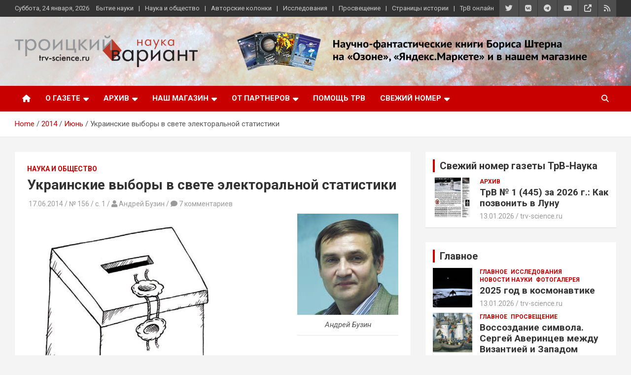

--- FILE ---
content_type: text/html; charset=UTF-8
request_url: https://www.trv-science.ru/2014/06/ukrainskie-vybory-v-svete-ehlektoralnojj-statistiki/
body_size: 38720
content:
<!doctype html>
<html lang="ru-RU">
<head>
<!-- Global site tag (gtag.js) - Google Analytics -->
<script async src="https://www.googletagmanager.com/gtag/js?id=UA-20207720-1"></script>
<script>
  window.dataLayer = window.dataLayer || [];
  function gtag(){dataLayer.push(arguments);}
  gtag('js', new Date());

  gtag('config', 'UA-20207720-1');
</script>

	<meta charset="UTF-8">
	<meta name="viewport" content="width=device-width, initial-scale=1, shrink-to-fit=no">
	<link rel="profile" href="https://gmpg.org/xfn/11">

	<script id="yookassa-own-payment-methods-head">
window.yookassaOwnPaymentMethods = ["yookassa_widget"];
</script>
<meta name='robots' content='index, follow, max-image-preview:large, max-snippet:-1, max-video-preview:-1' />

	<!-- This site is optimized with the Yoast SEO plugin v26.8 - https://yoast.com/product/yoast-seo-wordpress/ -->
	<title>Украинские выборы в свете электоральной статистики - Троицкий вариант — Наука</title>
	<link rel="canonical" href="https://www.trv-science.ru/2014/06/ukrainskie-vybory-v-svete-ehlektoralnojj-statistiki/" />
	<meta property="og:locale" content="ru_RU" />
	<meta property="og:type" content="article" />
	<meta property="og:title" content="Украинские выборы в свете электоральной статистики - Троицкий вариант — Наука" />
	<meta property="og:description" content="Состоявшиеся недавно выборы президента Украины уже были оценены большинством наблюдателей и экспертов как достаточно честные и транспарентные." />
	<meta property="og:url" content="https://www.trv-science.ru/2014/06/ukrainskie-vybory-v-svete-ehlektoralnojj-statistiki/" />
	<meta property="og:site_name" content="Троицкий вариант — Наука" />
	<meta property="article:published_time" content="2014-06-17T07:30:57+00:00" />
	<meta property="article:modified_time" content="2014-06-23T01:08:35+00:00" />
	<meta property="og:image" content="http://trv-science.ru/uploads/1.15-462x600.jpg" />
	<meta name="author" content="artemov" />
	<meta name="twitter:card" content="summary_large_image" />
	<script type="application/ld+json" class="yoast-schema-graph">{"@context":"https://schema.org","@graph":[{"@type":"Article","@id":"https://www.trv-science.ru/2014/06/ukrainskie-vybory-v-svete-ehlektoralnojj-statistiki/#article","isPartOf":{"@id":"https://www.trv-science.ru/2014/06/ukrainskie-vybory-v-svete-ehlektoralnojj-statistiki/"},"author":{"name":"artemov","@id":"https://www.trv-science.ru/#/schema/person/fdfd61230baea31020ca095fdd956a39"},"headline":"Украинские выборы в свете электоральной статистики","datePublished":"2014-06-17T07:30:57+00:00","dateModified":"2014-06-23T01:08:35+00:00","mainEntityOfPage":{"@id":"https://www.trv-science.ru/2014/06/ukrainskie-vybory-v-svete-ehlektoralnojj-statistiki/"},"wordCount":1457,"commentCount":7,"publisher":{"@id":"https://www.trv-science.ru/#organization"},"image":{"@id":"https://www.trv-science.ru/2014/06/ukrainskie-vybory-v-svete-ehlektoralnojj-statistiki/#primaryimage"},"thumbnailUrl":"http://trv-science.ru/uploads/1.15-462x600.jpg","keywords":["#156","2012","NSI","trv","Ukraine","вброс","выборы","исследования","протокол","СМИ","фальсификация","ЦИК"],"articleSection":["Наука и общество"],"inLanguage":"ru-RU","potentialAction":[{"@type":"CommentAction","name":"Comment","target":["https://www.trv-science.ru/2014/06/ukrainskie-vybory-v-svete-ehlektoralnojj-statistiki/#respond"]}]},{"@type":"WebPage","@id":"https://www.trv-science.ru/2014/06/ukrainskie-vybory-v-svete-ehlektoralnojj-statistiki/","url":"https://www.trv-science.ru/2014/06/ukrainskie-vybory-v-svete-ehlektoralnojj-statistiki/","name":"Украинские выборы в свете электоральной статистики - Троицкий вариант — Наука","isPartOf":{"@id":"https://www.trv-science.ru/#website"},"primaryImageOfPage":{"@id":"https://www.trv-science.ru/2014/06/ukrainskie-vybory-v-svete-ehlektoralnojj-statistiki/#primaryimage"},"image":{"@id":"https://www.trv-science.ru/2014/06/ukrainskie-vybory-v-svete-ehlektoralnojj-statistiki/#primaryimage"},"thumbnailUrl":"http://trv-science.ru/uploads/1.15-462x600.jpg","datePublished":"2014-06-17T07:30:57+00:00","dateModified":"2014-06-23T01:08:35+00:00","breadcrumb":{"@id":"https://www.trv-science.ru/2014/06/ukrainskie-vybory-v-svete-ehlektoralnojj-statistiki/#breadcrumb"},"inLanguage":"ru-RU","potentialAction":[{"@type":"ReadAction","target":["https://www.trv-science.ru/2014/06/ukrainskie-vybory-v-svete-ehlektoralnojj-statistiki/"]}]},{"@type":"ImageObject","inLanguage":"ru-RU","@id":"https://www.trv-science.ru/2014/06/ukrainskie-vybory-v-svete-ehlektoralnojj-statistiki/#primaryimage","url":"http://trv-science.ru/uploads/1.15-462x600.jpg","contentUrl":"http://trv-science.ru/uploads/1.15-462x600.jpg"},{"@type":"BreadcrumbList","@id":"https://www.trv-science.ru/2014/06/ukrainskie-vybory-v-svete-ehlektoralnojj-statistiki/#breadcrumb","itemListElement":[{"@type":"ListItem","position":1,"name":"Главная страница","item":"https://www.trv-science.ru/"},{"@type":"ListItem","position":2,"name":"Первая","item":"https://www.trv-science.ru/homepage/"},{"@type":"ListItem","position":3,"name":"Украинские выборы в свете электоральной статистики"}]},{"@type":"WebSite","@id":"https://www.trv-science.ru/#website","url":"https://www.trv-science.ru/","name":"Троицкий вариант — Наука","description":"газета, выпускаемая учеными и научными журналистами","publisher":{"@id":"https://www.trv-science.ru/#organization"},"potentialAction":[{"@type":"SearchAction","target":{"@type":"EntryPoint","urlTemplate":"https://www.trv-science.ru/?s={search_term_string}"},"query-input":{"@type":"PropertyValueSpecification","valueRequired":true,"valueName":"search_term_string"}}],"inLanguage":"ru-RU"},{"@type":"Organization","@id":"https://www.trv-science.ru/#organization","name":"Троицкий вариант — Наука","url":"https://www.trv-science.ru/","logo":{"@type":"ImageObject","inLanguage":"ru-RU","@id":"https://www.trv-science.ru/#/schema/logo/image/","url":"https://www.trv-science.ru/uploads/logo_trv2-e1573805568596-1.png","contentUrl":"https://www.trv-science.ru/uploads/logo_trv2-e1573805568596-1.png","width":1152,"height":200,"caption":"Троицкий вариант — Наука"},"image":{"@id":"https://www.trv-science.ru/#/schema/logo/image/"}},{"@type":"Person","@id":"https://www.trv-science.ru/#/schema/person/fdfd61230baea31020ca095fdd956a39","name":"artemov","image":{"@type":"ImageObject","inLanguage":"ru-RU","@id":"https://www.trv-science.ru/#/schema/person/image/","url":"https://secure.gravatar.com/avatar/dcbc0ebd87ce387f7f405a97379a2713b6ced9f783880f15cf657ff4d658cf3b?s=96&d=mm&r=g","contentUrl":"https://secure.gravatar.com/avatar/dcbc0ebd87ce387f7f405a97379a2713b6ced9f783880f15cf657ff4d658cf3b?s=96&d=mm&r=g","caption":"artemov"},"url":"https://www.trv-science.ru/author/artemov/"}]}</script>
	<!-- / Yoast SEO plugin. -->


<link rel='dns-prefetch' href='//www.trv-science.ru' />
<link rel='dns-prefetch' href='//fonts.googleapis.com' />
<link rel="alternate" type="application/rss+xml" title="Троицкий вариант — Наука &raquo; Лента" href="https://www.trv-science.ru/feed/" />
<link rel="alternate" type="application/rss+xml" title="Троицкий вариант — Наука &raquo; Лента комментариев" href="https://www.trv-science.ru/comments/feed/" />
<link rel="alternate" type="application/rss+xml" title="Троицкий вариант — Наука &raquo; Лента комментариев к &laquo;Украинские выборы в свете электоральной статистики&raquo;" href="https://www.trv-science.ru/2014/06/ukrainskie-vybory-v-svete-ehlektoralnojj-statistiki/feed/" />
<link rel="alternate" title="oEmbed (JSON)" type="application/json+oembed" href="https://www.trv-science.ru/wp-json/oembed/1.0/embed?url=https%3A%2F%2Fwww.trv-science.ru%2F2014%2F06%2Fukrainskie-vybory-v-svete-ehlektoralnojj-statistiki%2F" />
<link rel="alternate" title="oEmbed (XML)" type="text/xml+oembed" href="https://www.trv-science.ru/wp-json/oembed/1.0/embed?url=https%3A%2F%2Fwww.trv-science.ru%2F2014%2F06%2Fukrainskie-vybory-v-svete-ehlektoralnojj-statistiki%2F&#038;format=xml" />
<style id='wp-img-auto-sizes-contain-inline-css' type='text/css'>
img:is([sizes=auto i],[sizes^="auto," i]){contain-intrinsic-size:3000px 1500px}
/*# sourceURL=wp-img-auto-sizes-contain-inline-css */
</style>
<style id='wp-block-library-inline-css' type='text/css'>
:root{--wp-block-synced-color:#7a00df;--wp-block-synced-color--rgb:122,0,223;--wp-bound-block-color:var(--wp-block-synced-color);--wp-editor-canvas-background:#ddd;--wp-admin-theme-color:#007cba;--wp-admin-theme-color--rgb:0,124,186;--wp-admin-theme-color-darker-10:#006ba1;--wp-admin-theme-color-darker-10--rgb:0,107,160.5;--wp-admin-theme-color-darker-20:#005a87;--wp-admin-theme-color-darker-20--rgb:0,90,135;--wp-admin-border-width-focus:2px}@media (min-resolution:192dpi){:root{--wp-admin-border-width-focus:1.5px}}.wp-element-button{cursor:pointer}:root .has-very-light-gray-background-color{background-color:#eee}:root .has-very-dark-gray-background-color{background-color:#313131}:root .has-very-light-gray-color{color:#eee}:root .has-very-dark-gray-color{color:#313131}:root .has-vivid-green-cyan-to-vivid-cyan-blue-gradient-background{background:linear-gradient(135deg,#00d084,#0693e3)}:root .has-purple-crush-gradient-background{background:linear-gradient(135deg,#34e2e4,#4721fb 50%,#ab1dfe)}:root .has-hazy-dawn-gradient-background{background:linear-gradient(135deg,#faaca8,#dad0ec)}:root .has-subdued-olive-gradient-background{background:linear-gradient(135deg,#fafae1,#67a671)}:root .has-atomic-cream-gradient-background{background:linear-gradient(135deg,#fdd79a,#004a59)}:root .has-nightshade-gradient-background{background:linear-gradient(135deg,#330968,#31cdcf)}:root .has-midnight-gradient-background{background:linear-gradient(135deg,#020381,#2874fc)}:root{--wp--preset--font-size--normal:16px;--wp--preset--font-size--huge:42px}.has-regular-font-size{font-size:1em}.has-larger-font-size{font-size:2.625em}.has-normal-font-size{font-size:var(--wp--preset--font-size--normal)}.has-huge-font-size{font-size:var(--wp--preset--font-size--huge)}.has-text-align-center{text-align:center}.has-text-align-left{text-align:left}.has-text-align-right{text-align:right}.has-fit-text{white-space:nowrap!important}#end-resizable-editor-section{display:none}.aligncenter{clear:both}.items-justified-left{justify-content:flex-start}.items-justified-center{justify-content:center}.items-justified-right{justify-content:flex-end}.items-justified-space-between{justify-content:space-between}.screen-reader-text{border:0;clip-path:inset(50%);height:1px;margin:-1px;overflow:hidden;padding:0;position:absolute;width:1px;word-wrap:normal!important}.screen-reader-text:focus{background-color:#ddd;clip-path:none;color:#444;display:block;font-size:1em;height:auto;left:5px;line-height:normal;padding:15px 23px 14px;text-decoration:none;top:5px;width:auto;z-index:100000}html :where(.has-border-color){border-style:solid}html :where([style*=border-top-color]){border-top-style:solid}html :where([style*=border-right-color]){border-right-style:solid}html :where([style*=border-bottom-color]){border-bottom-style:solid}html :where([style*=border-left-color]){border-left-style:solid}html :where([style*=border-width]){border-style:solid}html :where([style*=border-top-width]){border-top-style:solid}html :where([style*=border-right-width]){border-right-style:solid}html :where([style*=border-bottom-width]){border-bottom-style:solid}html :where([style*=border-left-width]){border-left-style:solid}html :where(img[class*=wp-image-]){height:auto;max-width:100%}:where(figure){margin:0 0 1em}html :where(.is-position-sticky){--wp-admin--admin-bar--position-offset:var(--wp-admin--admin-bar--height,0px)}@media screen and (max-width:600px){html :where(.is-position-sticky){--wp-admin--admin-bar--position-offset:0px}}

/*# sourceURL=wp-block-library-inline-css */
</style><link rel='stylesheet' id='wc-blocks-style-css' href='https://www.trv-science.ru/wp-content/plugins/woocommerce/assets/client/blocks/wc-blocks.css?ver=wc-10.4.3' type='text/css' media='all' />
<style id='global-styles-inline-css' type='text/css'>
:root{--wp--preset--aspect-ratio--square: 1;--wp--preset--aspect-ratio--4-3: 4/3;--wp--preset--aspect-ratio--3-4: 3/4;--wp--preset--aspect-ratio--3-2: 3/2;--wp--preset--aspect-ratio--2-3: 2/3;--wp--preset--aspect-ratio--16-9: 16/9;--wp--preset--aspect-ratio--9-16: 9/16;--wp--preset--color--black: #000000;--wp--preset--color--cyan-bluish-gray: #abb8c3;--wp--preset--color--white: #ffffff;--wp--preset--color--pale-pink: #f78da7;--wp--preset--color--vivid-red: #cf2e2e;--wp--preset--color--luminous-vivid-orange: #ff6900;--wp--preset--color--luminous-vivid-amber: #fcb900;--wp--preset--color--light-green-cyan: #7bdcb5;--wp--preset--color--vivid-green-cyan: #00d084;--wp--preset--color--pale-cyan-blue: #8ed1fc;--wp--preset--color--vivid-cyan-blue: #0693e3;--wp--preset--color--vivid-purple: #9b51e0;--wp--preset--gradient--vivid-cyan-blue-to-vivid-purple: linear-gradient(135deg,rgb(6,147,227) 0%,rgb(155,81,224) 100%);--wp--preset--gradient--light-green-cyan-to-vivid-green-cyan: linear-gradient(135deg,rgb(122,220,180) 0%,rgb(0,208,130) 100%);--wp--preset--gradient--luminous-vivid-amber-to-luminous-vivid-orange: linear-gradient(135deg,rgb(252,185,0) 0%,rgb(255,105,0) 100%);--wp--preset--gradient--luminous-vivid-orange-to-vivid-red: linear-gradient(135deg,rgb(255,105,0) 0%,rgb(207,46,46) 100%);--wp--preset--gradient--very-light-gray-to-cyan-bluish-gray: linear-gradient(135deg,rgb(238,238,238) 0%,rgb(169,184,195) 100%);--wp--preset--gradient--cool-to-warm-spectrum: linear-gradient(135deg,rgb(74,234,220) 0%,rgb(151,120,209) 20%,rgb(207,42,186) 40%,rgb(238,44,130) 60%,rgb(251,105,98) 80%,rgb(254,248,76) 100%);--wp--preset--gradient--blush-light-purple: linear-gradient(135deg,rgb(255,206,236) 0%,rgb(152,150,240) 100%);--wp--preset--gradient--blush-bordeaux: linear-gradient(135deg,rgb(254,205,165) 0%,rgb(254,45,45) 50%,rgb(107,0,62) 100%);--wp--preset--gradient--luminous-dusk: linear-gradient(135deg,rgb(255,203,112) 0%,rgb(199,81,192) 50%,rgb(65,88,208) 100%);--wp--preset--gradient--pale-ocean: linear-gradient(135deg,rgb(255,245,203) 0%,rgb(182,227,212) 50%,rgb(51,167,181) 100%);--wp--preset--gradient--electric-grass: linear-gradient(135deg,rgb(202,248,128) 0%,rgb(113,206,126) 100%);--wp--preset--gradient--midnight: linear-gradient(135deg,rgb(2,3,129) 0%,rgb(40,116,252) 100%);--wp--preset--font-size--small: 13px;--wp--preset--font-size--medium: 20px;--wp--preset--font-size--large: 36px;--wp--preset--font-size--x-large: 42px;--wp--preset--spacing--20: 0.44rem;--wp--preset--spacing--30: 0.67rem;--wp--preset--spacing--40: 1rem;--wp--preset--spacing--50: 1.5rem;--wp--preset--spacing--60: 2.25rem;--wp--preset--spacing--70: 3.38rem;--wp--preset--spacing--80: 5.06rem;--wp--preset--shadow--natural: 6px 6px 9px rgba(0, 0, 0, 0.2);--wp--preset--shadow--deep: 12px 12px 50px rgba(0, 0, 0, 0.4);--wp--preset--shadow--sharp: 6px 6px 0px rgba(0, 0, 0, 0.2);--wp--preset--shadow--outlined: 6px 6px 0px -3px rgb(255, 255, 255), 6px 6px rgb(0, 0, 0);--wp--preset--shadow--crisp: 6px 6px 0px rgb(0, 0, 0);}:where(.is-layout-flex){gap: 0.5em;}:where(.is-layout-grid){gap: 0.5em;}body .is-layout-flex{display: flex;}.is-layout-flex{flex-wrap: wrap;align-items: center;}.is-layout-flex > :is(*, div){margin: 0;}body .is-layout-grid{display: grid;}.is-layout-grid > :is(*, div){margin: 0;}:where(.wp-block-columns.is-layout-flex){gap: 2em;}:where(.wp-block-columns.is-layout-grid){gap: 2em;}:where(.wp-block-post-template.is-layout-flex){gap: 1.25em;}:where(.wp-block-post-template.is-layout-grid){gap: 1.25em;}.has-black-color{color: var(--wp--preset--color--black) !important;}.has-cyan-bluish-gray-color{color: var(--wp--preset--color--cyan-bluish-gray) !important;}.has-white-color{color: var(--wp--preset--color--white) !important;}.has-pale-pink-color{color: var(--wp--preset--color--pale-pink) !important;}.has-vivid-red-color{color: var(--wp--preset--color--vivid-red) !important;}.has-luminous-vivid-orange-color{color: var(--wp--preset--color--luminous-vivid-orange) !important;}.has-luminous-vivid-amber-color{color: var(--wp--preset--color--luminous-vivid-amber) !important;}.has-light-green-cyan-color{color: var(--wp--preset--color--light-green-cyan) !important;}.has-vivid-green-cyan-color{color: var(--wp--preset--color--vivid-green-cyan) !important;}.has-pale-cyan-blue-color{color: var(--wp--preset--color--pale-cyan-blue) !important;}.has-vivid-cyan-blue-color{color: var(--wp--preset--color--vivid-cyan-blue) !important;}.has-vivid-purple-color{color: var(--wp--preset--color--vivid-purple) !important;}.has-black-background-color{background-color: var(--wp--preset--color--black) !important;}.has-cyan-bluish-gray-background-color{background-color: var(--wp--preset--color--cyan-bluish-gray) !important;}.has-white-background-color{background-color: var(--wp--preset--color--white) !important;}.has-pale-pink-background-color{background-color: var(--wp--preset--color--pale-pink) !important;}.has-vivid-red-background-color{background-color: var(--wp--preset--color--vivid-red) !important;}.has-luminous-vivid-orange-background-color{background-color: var(--wp--preset--color--luminous-vivid-orange) !important;}.has-luminous-vivid-amber-background-color{background-color: var(--wp--preset--color--luminous-vivid-amber) !important;}.has-light-green-cyan-background-color{background-color: var(--wp--preset--color--light-green-cyan) !important;}.has-vivid-green-cyan-background-color{background-color: var(--wp--preset--color--vivid-green-cyan) !important;}.has-pale-cyan-blue-background-color{background-color: var(--wp--preset--color--pale-cyan-blue) !important;}.has-vivid-cyan-blue-background-color{background-color: var(--wp--preset--color--vivid-cyan-blue) !important;}.has-vivid-purple-background-color{background-color: var(--wp--preset--color--vivid-purple) !important;}.has-black-border-color{border-color: var(--wp--preset--color--black) !important;}.has-cyan-bluish-gray-border-color{border-color: var(--wp--preset--color--cyan-bluish-gray) !important;}.has-white-border-color{border-color: var(--wp--preset--color--white) !important;}.has-pale-pink-border-color{border-color: var(--wp--preset--color--pale-pink) !important;}.has-vivid-red-border-color{border-color: var(--wp--preset--color--vivid-red) !important;}.has-luminous-vivid-orange-border-color{border-color: var(--wp--preset--color--luminous-vivid-orange) !important;}.has-luminous-vivid-amber-border-color{border-color: var(--wp--preset--color--luminous-vivid-amber) !important;}.has-light-green-cyan-border-color{border-color: var(--wp--preset--color--light-green-cyan) !important;}.has-vivid-green-cyan-border-color{border-color: var(--wp--preset--color--vivid-green-cyan) !important;}.has-pale-cyan-blue-border-color{border-color: var(--wp--preset--color--pale-cyan-blue) !important;}.has-vivid-cyan-blue-border-color{border-color: var(--wp--preset--color--vivid-cyan-blue) !important;}.has-vivid-purple-border-color{border-color: var(--wp--preset--color--vivid-purple) !important;}.has-vivid-cyan-blue-to-vivid-purple-gradient-background{background: var(--wp--preset--gradient--vivid-cyan-blue-to-vivid-purple) !important;}.has-light-green-cyan-to-vivid-green-cyan-gradient-background{background: var(--wp--preset--gradient--light-green-cyan-to-vivid-green-cyan) !important;}.has-luminous-vivid-amber-to-luminous-vivid-orange-gradient-background{background: var(--wp--preset--gradient--luminous-vivid-amber-to-luminous-vivid-orange) !important;}.has-luminous-vivid-orange-to-vivid-red-gradient-background{background: var(--wp--preset--gradient--luminous-vivid-orange-to-vivid-red) !important;}.has-very-light-gray-to-cyan-bluish-gray-gradient-background{background: var(--wp--preset--gradient--very-light-gray-to-cyan-bluish-gray) !important;}.has-cool-to-warm-spectrum-gradient-background{background: var(--wp--preset--gradient--cool-to-warm-spectrum) !important;}.has-blush-light-purple-gradient-background{background: var(--wp--preset--gradient--blush-light-purple) !important;}.has-blush-bordeaux-gradient-background{background: var(--wp--preset--gradient--blush-bordeaux) !important;}.has-luminous-dusk-gradient-background{background: var(--wp--preset--gradient--luminous-dusk) !important;}.has-pale-ocean-gradient-background{background: var(--wp--preset--gradient--pale-ocean) !important;}.has-electric-grass-gradient-background{background: var(--wp--preset--gradient--electric-grass) !important;}.has-midnight-gradient-background{background: var(--wp--preset--gradient--midnight) !important;}.has-small-font-size{font-size: var(--wp--preset--font-size--small) !important;}.has-medium-font-size{font-size: var(--wp--preset--font-size--medium) !important;}.has-large-font-size{font-size: var(--wp--preset--font-size--large) !important;}.has-x-large-font-size{font-size: var(--wp--preset--font-size--x-large) !important;}
/*# sourceURL=global-styles-inline-css */
</style>

<style id='classic-theme-styles-inline-css' type='text/css'>
/*! This file is auto-generated */
.wp-block-button__link{color:#fff;background-color:#32373c;border-radius:9999px;box-shadow:none;text-decoration:none;padding:calc(.667em + 2px) calc(1.333em + 2px);font-size:1.125em}.wp-block-file__button{background:#32373c;color:#fff;text-decoration:none}
/*# sourceURL=/wp-includes/css/classic-themes.min.css */
</style>
<link rel='stylesheet' id='responsive-lightbox-tosrus-css' href='https://www.trv-science.ru/wp-content/plugins/responsive-lightbox/assets/tosrus/jquery.tosrus.min.css?ver=2.5.0' type='text/css' media='all' />
<link rel='stylesheet' id='widgetopts-styles-css' href='https://www.trv-science.ru/wp-content/plugins/widget-options/assets/css/widget-options.css?ver=4.1.3' type='text/css' media='all' />
<link rel='stylesheet' id='woocommerce-layout-css' href='https://www.trv-science.ru/wp-content/plugins/woocommerce/assets/css/woocommerce-layout.css?ver=10.4.3' type='text/css' media='all' />
<link rel='stylesheet' id='woocommerce-smallscreen-css' href='https://www.trv-science.ru/wp-content/plugins/woocommerce/assets/css/woocommerce-smallscreen.css?ver=10.4.3' type='text/css' media='only screen and (max-width: 768px)' />
<link rel='stylesheet' id='woocommerce-general-css' href='https://www.trv-science.ru/wp-content/plugins/woocommerce/assets/css/woocommerce.css?ver=10.4.3' type='text/css' media='all' />
<style id='woocommerce-inline-inline-css' type='text/css'>
.woocommerce form .form-row .required { visibility: visible; }
/*# sourceURL=woocommerce-inline-inline-css */
</style>
<link rel='stylesheet' id='wpfla-style-handle-css' href='https://www.trv-science.ru/wp-content/plugins/wp-first-letter-avatar/css/style.css?ver=7d30371a7c29437eaf15a56bbd37264a' type='text/css' media='all' />
<link rel='stylesheet' id='wp-postratings-css' href='https://www.trv-science.ru/wp-content/plugins/wp-postratings/css/postratings-css.css?ver=1.91.2' type='text/css' media='all' />
<link rel='stylesheet' id='woo-checkout-for-digital-goods-css' href='https://www.trv-science.ru/wp-content/plugins/woo-checkout-for-digital-goods/public/css/woo-checkout-for-digital-goods-public.css?ver=3.8.3' type='text/css' media='all' />
<link rel='stylesheet' id='bootstrap-style-css' href='https://www.trv-science.ru/wp-content/themes/newscard/assets/library/bootstrap/css/bootstrap.min.css?ver=4.0.0' type='text/css' media='all' />
<link rel='stylesheet' id='font-awesome-style-css' href='https://www.trv-science.ru/wp-content/themes/newscard/assets/library/font-awesome/css/all.min.css?ver=7d30371a7c29437eaf15a56bbd37264a' type='text/css' media='all' />
<link rel='stylesheet' id='newscard-google-fonts-css' href='//fonts.googleapis.com/css?family=Roboto%3A100%2C300%2C300i%2C400%2C400i%2C500%2C500i%2C700%2C700i&#038;ver=7d30371a7c29437eaf15a56bbd37264a' type='text/css' media='all' />
<link rel='stylesheet' id='newscard-style-css' href='https://www.trv-science.ru/wp-content/themes/trv3/style.css?ver=7d30371a7c29437eaf15a56bbd37264a' type='text/css' media='all' />
<link rel='stylesheet' id='wpdiscuz-frontend-css-css' href='https://www.trv-science.ru/wp-content/plugins/wpdiscuz/themes/default/style.css?ver=7.6.45' type='text/css' media='all' />
<style id='wpdiscuz-frontend-css-inline-css' type='text/css'>
 #wpdcom .wpd-blog-administrator .wpd-comment-label{color:#ffffff;background-color:#B30000;border:none}#wpdcom .wpd-blog-administrator .wpd-comment-author, #wpdcom .wpd-blog-administrator .wpd-comment-author a{color:#B30000}#wpdcom.wpd-layout-1 .wpd-comment .wpd-blog-administrator .wpd-avatar img{border-color:#B30000}#wpdcom.wpd-layout-2 .wpd-comment.wpd-reply .wpd-comment-wrap.wpd-blog-administrator{border-left:3px solid #B30000}#wpdcom.wpd-layout-2 .wpd-comment .wpd-blog-administrator .wpd-avatar img{border-bottom-color:#B30000}#wpdcom.wpd-layout-3 .wpd-blog-administrator .wpd-comment-subheader{border-top:1px dashed #B30000}#wpdcom.wpd-layout-3 .wpd-reply .wpd-blog-administrator .wpd-comment-right{border-left:1px solid #B30000}#wpdcom .wpd-blog-author .wpd-comment-label{color:#ffffff;background-color:#B30000;border:none}#wpdcom .wpd-blog-author .wpd-comment-author, #wpdcom .wpd-blog-author .wpd-comment-author a{color:#B30000}#wpdcom.wpd-layout-1 .wpd-comment .wpd-blog-author .wpd-avatar img{border-color:#B30000}#wpdcom.wpd-layout-2 .wpd-comment .wpd-blog-author .wpd-avatar img{border-bottom-color:#B30000}#wpdcom.wpd-layout-3 .wpd-blog-author .wpd-comment-subheader{border-top:1px dashed #B30000}#wpdcom.wpd-layout-3 .wpd-reply .wpd-blog-author .wpd-comment-right{border-left:1px solid #B30000}#wpdcom .wpd-blog-contributor .wpd-comment-label{color:#ffffff;background-color:#B30000;border:none}#wpdcom .wpd-blog-contributor .wpd-comment-author, #wpdcom .wpd-blog-contributor .wpd-comment-author a{color:#B30000}#wpdcom.wpd-layout-1 .wpd-comment .wpd-blog-contributor .wpd-avatar img{border-color:#B30000}#wpdcom.wpd-layout-2 .wpd-comment .wpd-blog-contributor .wpd-avatar img{border-bottom-color:#B30000}#wpdcom.wpd-layout-3 .wpd-blog-contributor .wpd-comment-subheader{border-top:1px dashed #B30000}#wpdcom.wpd-layout-3 .wpd-reply .wpd-blog-contributor .wpd-comment-right{border-left:1px solid #B30000}#wpdcom .wpd-blog-customer .wpd-comment-label{color:#ffffff;background-color:#B30000;border:none}#wpdcom .wpd-blog-customer .wpd-comment-author, #wpdcom .wpd-blog-customer .wpd-comment-author a{color:#B30000}#wpdcom.wpd-layout-1 .wpd-comment .wpd-blog-customer .wpd-avatar img{border-color:#B30000}#wpdcom.wpd-layout-2 .wpd-comment .wpd-blog-customer .wpd-avatar img{border-bottom-color:#B30000}#wpdcom.wpd-layout-3 .wpd-blog-customer .wpd-comment-subheader{border-top:1px dashed #B30000}#wpdcom.wpd-layout-3 .wpd-reply .wpd-blog-customer .wpd-comment-right{border-left:1px solid #B30000}#wpdcom .wpd-blog-editor .wpd-comment-label{color:#ffffff;background-color:#B30000;border:none}#wpdcom .wpd-blog-editor .wpd-comment-author, #wpdcom .wpd-blog-editor .wpd-comment-author a{color:#B30000}#wpdcom.wpd-layout-1 .wpd-comment .wpd-blog-editor .wpd-avatar img{border-color:#B30000}#wpdcom.wpd-layout-2 .wpd-comment.wpd-reply .wpd-comment-wrap.wpd-blog-editor{border-left:3px solid #B30000}#wpdcom.wpd-layout-2 .wpd-comment .wpd-blog-editor .wpd-avatar img{border-bottom-color:#B30000}#wpdcom.wpd-layout-3 .wpd-blog-editor .wpd-comment-subheader{border-top:1px dashed #B30000}#wpdcom.wpd-layout-3 .wpd-reply .wpd-blog-editor .wpd-comment-right{border-left:1px solid #B30000}#wpdcom .wpd-blog-shop_manager .wpd-comment-label{color:#ffffff;background-color:#B30000;border:none}#wpdcom .wpd-blog-shop_manager .wpd-comment-author, #wpdcom .wpd-blog-shop_manager .wpd-comment-author a{color:#B30000}#wpdcom.wpd-layout-1 .wpd-comment .wpd-blog-shop_manager .wpd-avatar img{border-color:#B30000}#wpdcom.wpd-layout-2 .wpd-comment .wpd-blog-shop_manager .wpd-avatar img{border-bottom-color:#B30000}#wpdcom.wpd-layout-3 .wpd-blog-shop_manager .wpd-comment-subheader{border-top:1px dashed #B30000}#wpdcom.wpd-layout-3 .wpd-reply .wpd-blog-shop_manager .wpd-comment-right{border-left:1px solid #B30000}#wpdcom .wpd-blog-subscriber .wpd-comment-label{color:#ffffff;background-color:#B30000;border:none}#wpdcom .wpd-blog-subscriber .wpd-comment-author, #wpdcom .wpd-blog-subscriber .wpd-comment-author a{color:#B30000}#wpdcom.wpd-layout-2 .wpd-comment .wpd-blog-subscriber .wpd-avatar img{border-bottom-color:#B30000}#wpdcom.wpd-layout-3 .wpd-blog-subscriber .wpd-comment-subheader{border-top:1px dashed #B30000}#wpdcom .wpd-blog-translator .wpd-comment-label{color:#ffffff;background-color:#00B38F;border:none}#wpdcom .wpd-blog-translator .wpd-comment-author, #wpdcom .wpd-blog-translator .wpd-comment-author a{color:#00B38F}#wpdcom.wpd-layout-1 .wpd-comment .wpd-blog-translator .wpd-avatar img{border-color:#00B38F}#wpdcom.wpd-layout-2 .wpd-comment .wpd-blog-translator .wpd-avatar img{border-bottom-color:#00B38F}#wpdcom.wpd-layout-3 .wpd-blog-translator .wpd-comment-subheader{border-top:1px dashed #00B38F}#wpdcom.wpd-layout-3 .wpd-reply .wpd-blog-translator .wpd-comment-right{border-left:1px solid #00B38F}#wpdcom .wpd-blog-donations_manager .wpd-comment-label{color:#ffffff;background-color:#00B38F;border:none}#wpdcom .wpd-blog-donations_manager .wpd-comment-author, #wpdcom .wpd-blog-donations_manager .wpd-comment-author a{color:#00B38F}#wpdcom.wpd-layout-1 .wpd-comment .wpd-blog-donations_manager .wpd-avatar img{border-color:#00B38F}#wpdcom.wpd-layout-2 .wpd-comment .wpd-blog-donations_manager .wpd-avatar img{border-bottom-color:#00B38F}#wpdcom.wpd-layout-3 .wpd-blog-donations_manager .wpd-comment-subheader{border-top:1px dashed #00B38F}#wpdcom.wpd-layout-3 .wpd-reply .wpd-blog-donations_manager .wpd-comment-right{border-left:1px solid #00B38F}#wpdcom .wpd-blog-donations_administrator .wpd-comment-label{color:#ffffff;background-color:#00B38F;border:none}#wpdcom .wpd-blog-donations_administrator .wpd-comment-author, #wpdcom .wpd-blog-donations_administrator .wpd-comment-author a{color:#00B38F}#wpdcom.wpd-layout-1 .wpd-comment .wpd-blog-donations_administrator .wpd-avatar img{border-color:#00B38F}#wpdcom.wpd-layout-2 .wpd-comment .wpd-blog-donations_administrator .wpd-avatar img{border-bottom-color:#00B38F}#wpdcom.wpd-layout-3 .wpd-blog-donations_administrator .wpd-comment-subheader{border-top:1px dashed #00B38F}#wpdcom.wpd-layout-3 .wpd-reply .wpd-blog-donations_administrator .wpd-comment-right{border-left:1px solid #00B38F}#wpdcom .wpd-blog-donor .wpd-comment-label{color:#ffffff;background-color:#00B38F;border:none}#wpdcom .wpd-blog-donor .wpd-comment-author, #wpdcom .wpd-blog-donor .wpd-comment-author a{color:#00B38F}#wpdcom.wpd-layout-1 .wpd-comment .wpd-blog-donor .wpd-avatar img{border-color:#00B38F}#wpdcom.wpd-layout-2 .wpd-comment .wpd-blog-donor .wpd-avatar img{border-bottom-color:#00B38F}#wpdcom.wpd-layout-3 .wpd-blog-donor .wpd-comment-subheader{border-top:1px dashed #00B38F}#wpdcom.wpd-layout-3 .wpd-reply .wpd-blog-donor .wpd-comment-right{border-left:1px solid #00B38F}#wpdcom .wpd-blog-seller .wpd-comment-label{color:#ffffff;background-color:#00B38F;border:none}#wpdcom .wpd-blog-seller .wpd-comment-author, #wpdcom .wpd-blog-seller .wpd-comment-author a{color:#00B38F}#wpdcom.wpd-layout-1 .wpd-comment .wpd-blog-seller .wpd-avatar img{border-color:#00B38F}#wpdcom.wpd-layout-2 .wpd-comment .wpd-blog-seller .wpd-avatar img{border-bottom-color:#00B38F}#wpdcom.wpd-layout-3 .wpd-blog-seller .wpd-comment-subheader{border-top:1px dashed #00B38F}#wpdcom.wpd-layout-3 .wpd-reply .wpd-blog-seller .wpd-comment-right{border-left:1px solid #00B38F}#wpdcom .wpd-blog-shop_accountant .wpd-comment-label{color:#ffffff;background-color:#00B38F;border:none}#wpdcom .wpd-blog-shop_accountant .wpd-comment-author, #wpdcom .wpd-blog-shop_accountant .wpd-comment-author a{color:#00B38F}#wpdcom.wpd-layout-1 .wpd-comment .wpd-blog-shop_accountant .wpd-avatar img{border-color:#00B38F}#wpdcom.wpd-layout-2 .wpd-comment .wpd-blog-shop_accountant .wpd-avatar img{border-bottom-color:#00B38F}#wpdcom.wpd-layout-3 .wpd-blog-shop_accountant .wpd-comment-subheader{border-top:1px dashed #00B38F}#wpdcom.wpd-layout-3 .wpd-reply .wpd-blog-shop_accountant .wpd-comment-right{border-left:1px solid #00B38F}#wpdcom .wpd-blog-shop_worker .wpd-comment-label{color:#ffffff;background-color:#00B38F;border:none}#wpdcom .wpd-blog-shop_worker .wpd-comment-author, #wpdcom .wpd-blog-shop_worker .wpd-comment-author a{color:#00B38F}#wpdcom.wpd-layout-1 .wpd-comment .wpd-blog-shop_worker .wpd-avatar img{border-color:#00B38F}#wpdcom.wpd-layout-2 .wpd-comment .wpd-blog-shop_worker .wpd-avatar img{border-bottom-color:#00B38F}#wpdcom.wpd-layout-3 .wpd-blog-shop_worker .wpd-comment-subheader{border-top:1px dashed #00B38F}#wpdcom.wpd-layout-3 .wpd-reply .wpd-blog-shop_worker .wpd-comment-right{border-left:1px solid #00B38F}#wpdcom .wpd-blog-shop_vendor .wpd-comment-label{color:#ffffff;background-color:#00B38F;border:none}#wpdcom .wpd-blog-shop_vendor .wpd-comment-author, #wpdcom .wpd-blog-shop_vendor .wpd-comment-author a{color:#00B38F}#wpdcom.wpd-layout-1 .wpd-comment .wpd-blog-shop_vendor .wpd-avatar img{border-color:#00B38F}#wpdcom.wpd-layout-2 .wpd-comment .wpd-blog-shop_vendor .wpd-avatar img{border-bottom-color:#00B38F}#wpdcom.wpd-layout-3 .wpd-blog-shop_vendor .wpd-comment-subheader{border-top:1px dashed #00B38F}#wpdcom.wpd-layout-3 .wpd-reply .wpd-blog-shop_vendor .wpd-comment-right{border-left:1px solid #00B38F}#wpdcom .wpd-blog-wpseo_manager .wpd-comment-label{color:#ffffff;background-color:#00B38F;border:none}#wpdcom .wpd-blog-wpseo_manager .wpd-comment-author, #wpdcom .wpd-blog-wpseo_manager .wpd-comment-author a{color:#00B38F}#wpdcom.wpd-layout-1 .wpd-comment .wpd-blog-wpseo_manager .wpd-avatar img{border-color:#00B38F}#wpdcom.wpd-layout-2 .wpd-comment .wpd-blog-wpseo_manager .wpd-avatar img{border-bottom-color:#00B38F}#wpdcom.wpd-layout-3 .wpd-blog-wpseo_manager .wpd-comment-subheader{border-top:1px dashed #00B38F}#wpdcom.wpd-layout-3 .wpd-reply .wpd-blog-wpseo_manager .wpd-comment-right{border-left:1px solid #00B38F}#wpdcom .wpd-blog-wpseo_editor .wpd-comment-label{color:#ffffff;background-color:#00B38F;border:none}#wpdcom .wpd-blog-wpseo_editor .wpd-comment-author, #wpdcom .wpd-blog-wpseo_editor .wpd-comment-author a{color:#00B38F}#wpdcom.wpd-layout-1 .wpd-comment .wpd-blog-wpseo_editor .wpd-avatar img{border-color:#00B38F}#wpdcom.wpd-layout-2 .wpd-comment .wpd-blog-wpseo_editor .wpd-avatar img{border-bottom-color:#00B38F}#wpdcom.wpd-layout-3 .wpd-blog-wpseo_editor .wpd-comment-subheader{border-top:1px dashed #00B38F}#wpdcom.wpd-layout-3 .wpd-reply .wpd-blog-wpseo_editor .wpd-comment-right{border-left:1px solid #00B38F}#wpdcom .wpd-blog-post_author .wpd-comment-label{color:#ffffff;background-color:#B30000;border:none}#wpdcom .wpd-blog-post_author .wpd-comment-author, #wpdcom .wpd-blog-post_author .wpd-comment-author a{color:#B30000}#wpdcom .wpd-blog-post_author .wpd-avatar img{border-color:#B30000}#wpdcom.wpd-layout-1 .wpd-comment .wpd-blog-post_author .wpd-avatar img{border-color:#B30000}#wpdcom.wpd-layout-2 .wpd-comment.wpd-reply .wpd-comment-wrap.wpd-blog-post_author{border-left:3px solid #B30000}#wpdcom.wpd-layout-2 .wpd-comment .wpd-blog-post_author .wpd-avatar img{border-bottom-color:#B30000}#wpdcom.wpd-layout-3 .wpd-blog-post_author .wpd-comment-subheader{border-top:1px dashed #B30000}#wpdcom.wpd-layout-3 .wpd-reply .wpd-blog-post_author .wpd-comment-right{border-left:1px solid #B30000}#wpdcom .wpd-blog-guest .wpd-comment-label{color:#ffffff;background-color:#B30000;border:none}#wpdcom .wpd-blog-guest .wpd-comment-author, #wpdcom .wpd-blog-guest .wpd-comment-author a{color:#B30000}#wpdcom.wpd-layout-3 .wpd-blog-guest .wpd-comment-subheader{border-top:1px dashed #B30000}#comments, #respond, .comments-area, #wpdcom{}#wpdcom .ql-editor > *{color:#777777}#wpdcom .ql-editor::before{}#wpdcom .ql-toolbar{border:1px solid #DDDDDD;border-top:none}#wpdcom .ql-container{border:1px solid #DDDDDD;border-bottom:none}#wpdcom .wpd-form-row .wpdiscuz-item input[type="text"], #wpdcom .wpd-form-row .wpdiscuz-item input[type="email"], #wpdcom .wpd-form-row .wpdiscuz-item input[type="url"], #wpdcom .wpd-form-row .wpdiscuz-item input[type="color"], #wpdcom .wpd-form-row .wpdiscuz-item input[type="date"], #wpdcom .wpd-form-row .wpdiscuz-item input[type="datetime"], #wpdcom .wpd-form-row .wpdiscuz-item input[type="datetime-local"], #wpdcom .wpd-form-row .wpdiscuz-item input[type="month"], #wpdcom .wpd-form-row .wpdiscuz-item input[type="number"], #wpdcom .wpd-form-row .wpdiscuz-item input[type="time"], #wpdcom textarea, #wpdcom select{border:1px solid #DDDDDD;color:#777777}#wpdcom .wpd-form-row .wpdiscuz-item textarea{border:1px solid #DDDDDD}#wpdcom input::placeholder, #wpdcom textarea::placeholder, #wpdcom input::-moz-placeholder, #wpdcom textarea::-webkit-input-placeholder{}#wpdcom .wpd-comment-text{color:#777777}#wpdcom .wpd-thread-head .wpd-thread-info{border-bottom:2px solid #B30000}#wpdcom .wpd-thread-head .wpd-thread-info.wpd-reviews-tab svg{fill:#B30000}#wpdcom .wpd-thread-head .wpdiscuz-user-settings{border-bottom:2px solid #B30000}#wpdcom .wpd-thread-head .wpdiscuz-user-settings:hover{color:#B30000}#wpdcom .wpd-comment .wpd-follow-link:hover{color:#B30000}#wpdcom .wpd-comment-status .wpd-sticky{color:#B30000}#wpdcom .wpd-thread-filter .wpdf-active{color:#B30000;border-bottom-color:#B30000}#wpdcom .wpd-comment-info-bar{border:1px dashed #c33333;background:#f8e6e6}#wpdcom .wpd-comment-info-bar .wpd-current-view i{color:#B30000}#wpdcom .wpd-filter-view-all:hover{background:#B30000}#wpdcom .wpdiscuz-item .wpdiscuz-rating > label{color:#DDDDDD}#wpdcom .wpdiscuz-item .wpdiscuz-rating:not(:checked) > label:hover, .wpdiscuz-rating:not(:checked) > label:hover ~ label{}#wpdcom .wpdiscuz-item .wpdiscuz-rating > input ~ label:hover, #wpdcom .wpdiscuz-item .wpdiscuz-rating > input:not(:checked) ~ label:hover ~ label, #wpdcom .wpdiscuz-item .wpdiscuz-rating > input:not(:checked) ~ label:hover ~ label{color:#FFED85}#wpdcom .wpdiscuz-item .wpdiscuz-rating > input:checked ~ label:hover, #wpdcom .wpdiscuz-item .wpdiscuz-rating > input:checked ~ label:hover, #wpdcom .wpdiscuz-item .wpdiscuz-rating > label:hover ~ input:checked ~ label, #wpdcom .wpdiscuz-item .wpdiscuz-rating > input:checked + label:hover ~ label, #wpdcom .wpdiscuz-item .wpdiscuz-rating > input:checked ~ label:hover ~ label, .wpd-custom-field .wcf-active-star, #wpdcom .wpdiscuz-item .wpdiscuz-rating > input:checked ~ label{color:#FFD700}#wpd-post-rating .wpd-rating-wrap .wpd-rating-stars svg .wpd-star{fill:#DDDDDD}#wpd-post-rating .wpd-rating-wrap .wpd-rating-stars svg .wpd-active{fill:#FFD700}#wpd-post-rating .wpd-rating-wrap .wpd-rate-starts svg .wpd-star{fill:#DDDDDD}#wpd-post-rating .wpd-rating-wrap .wpd-rate-starts:hover svg .wpd-star{fill:#FFED85}#wpd-post-rating.wpd-not-rated .wpd-rating-wrap .wpd-rate-starts svg:hover ~ svg .wpd-star{fill:#DDDDDD}.wpdiscuz-post-rating-wrap .wpd-rating .wpd-rating-wrap .wpd-rating-stars svg .wpd-star{fill:#DDDDDD}.wpdiscuz-post-rating-wrap .wpd-rating .wpd-rating-wrap .wpd-rating-stars svg .wpd-active{fill:#FFD700}#wpdcom .wpd-comment .wpd-follow-active{color:#ff7a00}#wpdcom .page-numbers{color:#555;border:#555 1px solid}#wpdcom span.current{background:#555}#wpdcom.wpd-layout-1 .wpd-new-loaded-comment > .wpd-comment-wrap > .wpd-comment-right{background:#FFFAD6}#wpdcom.wpd-layout-2 .wpd-new-loaded-comment.wpd-comment > .wpd-comment-wrap > .wpd-comment-right{background:#FFFAD6}#wpdcom.wpd-layout-2 .wpd-new-loaded-comment.wpd-comment.wpd-reply > .wpd-comment-wrap > .wpd-comment-right{background:transparent}#wpdcom.wpd-layout-2 .wpd-new-loaded-comment.wpd-comment.wpd-reply > .wpd-comment-wrap{background:#FFFAD6}#wpdcom.wpd-layout-3 .wpd-new-loaded-comment.wpd-comment > .wpd-comment-wrap > .wpd-comment-right{background:#FFFAD6}#wpdcom .wpd-follow:hover i, #wpdcom .wpd-unfollow:hover i, #wpdcom .wpd-comment .wpd-follow-active:hover i{color:#B30000}#wpdcom .wpdiscuz-readmore{cursor:pointer;color:#B30000}.wpd-custom-field .wcf-pasiv-star, #wpcomm .wpdiscuz-item .wpdiscuz-rating > label{color:#DDDDDD}.wpd-wrapper .wpd-list-item.wpd-active{border-top:3px solid #B30000}#wpdcom.wpd-layout-2 .wpd-comment.wpd-reply.wpd-unapproved-comment .wpd-comment-wrap{border-left:3px solid #FFFAD6}#wpdcom.wpd-layout-3 .wpd-comment.wpd-reply.wpd-unapproved-comment .wpd-comment-right{border-left:1px solid #FFFAD6}#wpdcom .wpd-prim-button{background-color:#555555;color:#FFFFFF}#wpdcom .wpd_label__check i.wpdicon-on{color:#555555;border:1px solid #aaaaaa}#wpd-bubble-wrapper #wpd-bubble-all-comments-count{color:#1DB99A}#wpd-bubble-wrapper > div{background-color:#1DB99A}#wpd-bubble-wrapper > #wpd-bubble #wpd-bubble-add-message{background-color:#1DB99A}#wpd-bubble-wrapper > #wpd-bubble #wpd-bubble-add-message::before{border-left-color:#1DB99A;border-right-color:#1DB99A}#wpd-bubble-wrapper.wpd-right-corner > #wpd-bubble #wpd-bubble-add-message::before{border-left-color:#1DB99A;border-right-color:#1DB99A}.wpd-inline-icon-wrapper path.wpd-inline-icon-first{fill:#1DB99A}.wpd-inline-icon-count{background-color:#1DB99A}.wpd-inline-icon-count::before{border-right-color:#1DB99A}.wpd-inline-form-wrapper::before{border-bottom-color:#1DB99A}.wpd-inline-form-question{background-color:#1DB99A}.wpd-inline-form{background-color:#1DB99A}.wpd-last-inline-comments-wrapper{border-color:#1DB99A}.wpd-last-inline-comments-wrapper::before{border-bottom-color:#1DB99A}.wpd-last-inline-comments-wrapper .wpd-view-all-inline-comments{background:#1DB99A}.wpd-last-inline-comments-wrapper .wpd-view-all-inline-comments:hover,.wpd-last-inline-comments-wrapper .wpd-view-all-inline-comments:active,.wpd-last-inline-comments-wrapper .wpd-view-all-inline-comments:focus{background-color:#1DB99A}#wpdcom .ql-snow .ql-tooltip[data-mode="link"]::before{content:"Введите ссылку:"}#wpdcom .ql-snow .ql-tooltip.ql-editing a.ql-action::after{content:"Сохранить"}.comments-area{width:auto}
/*# sourceURL=wpdiscuz-frontend-css-inline-css */
</style>
<link rel='stylesheet' id='wpdiscuz-fa-css' href='https://www.trv-science.ru/wp-content/plugins/wpdiscuz/assets/third-party/font-awesome-5.13.0/css/fa.min.css?ver=7.6.45' type='text/css' media='all' />
<link rel='stylesheet' id='wpdiscuz-combo-css-css' href='https://www.trv-science.ru/wp-content/plugins/wpdiscuz/assets/css/wpdiscuz-combo.min.css?ver=7d30371a7c29437eaf15a56bbd37264a' type='text/css' media='all' />
<link rel='stylesheet' id='__EPYT__style-css' href='https://www.trv-science.ru/wp-content/plugins/youtube-embed-plus/styles/ytprefs.min.css?ver=14.2.4' type='text/css' media='all' />
<style id='__EPYT__style-inline-css' type='text/css'>

                .epyt-gallery-thumb {
                        width: 25%;
                }
                
/*# sourceURL=__EPYT__style-inline-css */
</style>
<script type="text/javascript" src="https://www.trv-science.ru/wp-includes/js/jquery/jquery.min.js?ver=3.7.1" id="jquery-core-js"></script>
<script type="text/javascript" src="https://www.trv-science.ru/wp-includes/js/jquery/jquery-migrate.min.js?ver=3.4.1" id="jquery-migrate-js"></script>
<script type="text/javascript" src="https://www.trv-science.ru/wp-content/plugins/responsive-lightbox/assets/infinitescroll/infinite-scroll.pkgd.min.js?ver=4.0.1" id="responsive-lightbox-infinite-scroll-js"></script>
<script type="text/javascript" src="https://www.trv-science.ru/wp-content/plugins/woocommerce/assets/js/jquery-blockui/jquery.blockUI.min.js?ver=2.7.0-wc.10.4.3" id="wc-jquery-blockui-js" defer="defer" data-wp-strategy="defer"></script>
<script type="text/javascript" id="wc-add-to-cart-js-extra">
/* <![CDATA[ */
var wc_add_to_cart_params = {"ajax_url":"/wp-admin/admin-ajax.php","wc_ajax_url":"/?wc-ajax=%%endpoint%%","i18n_view_cart":"\u041f\u0440\u043e\u0441\u043c\u043e\u0442\u0440 \u043a\u043e\u0440\u0437\u0438\u043d\u044b","cart_url":"https://www.trv-science.ru/cart/","is_cart":"","cart_redirect_after_add":"yes"};
//# sourceURL=wc-add-to-cart-js-extra
/* ]]> */
</script>
<script type="text/javascript" src="https://www.trv-science.ru/wp-content/plugins/woocommerce/assets/js/frontend/add-to-cart.min.js?ver=10.4.3" id="wc-add-to-cart-js" defer="defer" data-wp-strategy="defer"></script>
<script type="text/javascript" src="https://www.trv-science.ru/wp-content/plugins/woocommerce/assets/js/js-cookie/js.cookie.min.js?ver=2.1.4-wc.10.4.3" id="wc-js-cookie-js" defer="defer" data-wp-strategy="defer"></script>
<script type="text/javascript" id="woocommerce-js-extra">
/* <![CDATA[ */
var woocommerce_params = {"ajax_url":"/wp-admin/admin-ajax.php","wc_ajax_url":"/?wc-ajax=%%endpoint%%","i18n_password_show":"\u041f\u043e\u043a\u0430\u0437\u0430\u0442\u044c \u043f\u0430\u0440\u043e\u043b\u044c","i18n_password_hide":"\u0421\u043a\u0440\u044b\u0442\u044c \u043f\u0430\u0440\u043e\u043b\u044c"};
//# sourceURL=woocommerce-js-extra
/* ]]> */
</script>
<script type="text/javascript" src="https://www.trv-science.ru/wp-content/plugins/woocommerce/assets/js/frontend/woocommerce.min.js?ver=10.4.3" id="woocommerce-js" defer="defer" data-wp-strategy="defer"></script>
<script type="text/javascript" src="https://www.trv-science.ru/wp-content/plugins/woo-checkout-for-digital-goods/public/js/woo-checkout-for-digital-goods-public.js?ver=3.8.3" id="woo-checkout-for-digital-goods-js"></script>
<script type="text/javascript" id="__ytprefs__-js-extra">
/* <![CDATA[ */
var _EPYT_ = {"ajaxurl":"https://www.trv-science.ru/wp-admin/admin-ajax.php","security":"eb38dc112d","gallery_scrolloffset":"20","eppathtoscripts":"https://www.trv-science.ru/wp-content/plugins/youtube-embed-plus/scripts/","eppath":"https://www.trv-science.ru/wp-content/plugins/youtube-embed-plus/","epresponsiveselector":"[\"iframe.__youtube_prefs__\",\"iframe[src*='youtube.com']\",\"iframe[src*='youtube-nocookie.com']\",\"iframe[data-ep-src*='youtube.com']\",\"iframe[data-ep-src*='youtube-nocookie.com']\",\"iframe[data-ep-gallerysrc*='youtube.com']\"]","epdovol":"1","version":"14.2.4","evselector":"iframe.__youtube_prefs__[src], iframe[src*=\"youtube.com/embed/\"], iframe[src*=\"youtube-nocookie.com/embed/\"]","ajax_compat":"","maxres_facade":"eager","ytapi_load":"light","pause_others":"","stopMobileBuffer":"1","facade_mode":"1","not_live_on_channel":""};
//# sourceURL=__ytprefs__-js-extra
/* ]]> */
</script>
<script type="text/javascript" src="https://www.trv-science.ru/wp-content/plugins/youtube-embed-plus/scripts/ytprefs.min.js?ver=14.2.4" id="__ytprefs__-js"></script>
<link rel="https://api.w.org/" href="https://www.trv-science.ru/wp-json/" /><link rel="alternate" title="JSON" type="application/json" href="https://www.trv-science.ru/wp-json/wp/v2/posts/37166" />

                <script>
                    document.documentElement.classList.add("leyka-js");
                </script>
                <style>
                    :root {
                        --color-main: 		#1db318;
                        --color-main-dark: 	#1aa316;
                        --color-main-light: #acebaa;
                    }
                </style>

                <link rel="pingback" href="https://www.trv-science.ru/xmlrpc.php">	<noscript><style>.woocommerce-product-gallery{ opacity: 1 !important; }</style></noscript>
			<style type="text/css">
					.site-title,
			.site-description {
				position: absolute;
				clip: rect(1px, 1px, 1px, 1px);
			}
				</style>
		<link rel="icon" href="https://www.trv-science.ru/uploads/cropped-trv_neur-1024-32x32.png" sizes="32x32" />
<link rel="icon" href="https://www.trv-science.ru/uploads/cropped-trv_neur-1024-192x192.png" sizes="192x192" />
<link rel="apple-touch-icon" href="https://www.trv-science.ru/uploads/cropped-trv_neur-1024-180x180.png" />
<meta name="msapplication-TileImage" content="https://www.trv-science.ru/uploads/cropped-trv_neur-1024-270x270.png" />
<!-- ## NXS/OG ## --><!-- ## NXSOGTAGS ## --><!-- ## NXS/OG ## -->
</head>

<body class="wp-singular post-template-default single single-post postid-37166 single-format-standard wp-custom-logo wp-theme-newscard wp-child-theme-trv3 theme-newscard woocommerce-no-js group-blog">

<div id="page" class="site">
	<a class="skip-link screen-reader-text" href="#content">Skip to content</a>
	
	<header id="masthead" class="site-header">
					<div class="info-bar infobar-links-on">
				<div class="container">
					<div class="row gutter-10">
						<div class="col col-sm contact-section">
							<div class="date">
								<ul><li>Суббота, 24 января, 2026</li></ul>
							</div>
						</div><!-- .contact-section -->

													<div class="col-auto social-profiles order-md-3">
								
		<ul class="clearfix">
							<li><a target="_blank" rel="noopener noreferrer" href="https://twitter.com/trvscience"></a></li>
							<li><a target="_blank" rel="noopener noreferrer" href="https://vk.com/trvscience"></a></li>
							<li><a target="_blank" rel="noopener noreferrer" href="https://telegram.me/trvscience"></a></li>
							<li><a target="_blank" rel="noopener noreferrer" href="https://www.youtube.com/channel/UCwAVYR-BmFt1bCyCA68Tbbg"></a></li>
							<li><a target="_blank" rel="noopener noreferrer" href="https://rutube.ru/channel/36379070/"></a></li>
							<li><a target="_blank" rel="noopener noreferrer" href="/feed/"></a></li>
					</ul>
								</div><!-- .social-profile -->
													<div class="col-md-auto infobar-links order-md-2">
								<button class="infobar-links-menu-toggle">Responsive Menu</button>
								<ul class="clearfix"><li id="menu-item-53663" class="menu-item menu-item-type-taxonomy menu-item-object-category menu-item-53663"><a href="https://www.trv-science.ru/category/science/">Бытие науки</a></li>
<li id="menu-item-53673" class="menu-item menu-item-type-taxonomy menu-item-object-category current-post-ancestor current-menu-parent current-post-parent menu-item-53673"><a href="https://www.trv-science.ru/category/people/">Наука и общество</a></li>
<li id="menu-item-53661" class="menu-item menu-item-type-taxonomy menu-item-object-category menu-item-53661"><a href="https://www.trv-science.ru/category/column/">Авторские колонки</a></li>
<li id="menu-item-53671" class="menu-item menu-item-type-taxonomy menu-item-object-category menu-item-53671"><a href="https://www.trv-science.ru/category/news/">Исследования</a></li>
<li id="menu-item-53676" class="menu-item menu-item-type-taxonomy menu-item-object-category menu-item-53676"><a href="https://www.trv-science.ru/category/edu/">Просвещение</a></li>
<li id="menu-item-53678" class="menu-item menu-item-type-taxonomy menu-item-object-category menu-item-53678"><a href="https://www.trv-science.ru/category/history/">Страницы истории</a></li>
<li id="menu-item-53660" class="menu-item menu-item-type-taxonomy menu-item-object-category menu-item-53660"><a href="https://www.trv-science.ru/category/online/">ТрВ онлайн</a></li>
</ul>							</div><!-- .infobar-links -->
											</div><!-- .row -->
          		</div><!-- .container -->
        	</div><!-- .infobar -->
        		<nav class="navbar navbar-expand-lg d-block">
			<div class="navbar-head navbar-bg-set header-overlay-light"  style="background-image:url('https://www.trv-science.ru/uploads/444-0019.jpg');">
				<div class="container">
					<div class="row align-items-center">
						<div class="col-lg-4">
							<div class="site-branding navbar-brand">
								<a href="https://www.trv-science.ru/" class="custom-logo-link" rel="home"><img width="1152" height="200" src="https://www.trv-science.ru/uploads/logo_trv2-e1573805568596-1.png" class="custom-logo" alt="Троицкий вариант — Наука" decoding="async" fetchpriority="high" srcset="https://www.trv-science.ru/uploads/logo_trv2-e1573805568596-1.png 1152w, https://www.trv-science.ru/uploads/logo_trv2-e1573805568596-1-250x43.png 250w, https://www.trv-science.ru/uploads/logo_trv2-e1573805568596-1-580x101.png 580w, https://www.trv-science.ru/uploads/logo_trv2-e1573805568596-1-300x52.png 300w, https://www.trv-science.ru/uploads/logo_trv2-e1573805568596-1-600x104.png 600w" sizes="(max-width: 1152px) 100vw, 1152px" title="Украинские выборы в свете электоральной статистики" /></a>									<h2 class="site-title"><a href="https://www.trv-science.ru/" rel="home">Троицкий вариант — Наука</a></h2>
																	<p class="site-description">газета, выпускаемая учеными и научными журналистами</p>
															</div><!-- .site-branding .navbar-brand -->
						</div>
													<div class="col-lg-8" style="text-align: center;">
																	<a href="/2024/08/tri-knigi-borisa-sterna-na-ozone/">
																	<img class="img-fluid" style="margin: 0px 0px 0px 0px;" src="https://www.trv-science.ru/uploads/stern-28.03.png">
																	</a>
															</div>
											</div><!-- .row -->
				</div><!-- .container -->
			</div><!-- .navbar-head -->
			<div class="navigation-bar">
				<div class="navigation-bar-top">
					<div class="container">
						<button class="navbar-toggler menu-toggle" type="button" data-toggle="collapse" data-target="#navbarCollapse" aria-controls="navbarCollapse" aria-expanded="false" aria-label="Toggle navigation"></button>
						<span class="search-toggle"></span>
					</div><!-- .container -->
					<div class="search-bar">
						<div class="container">
							<div class="search-block off">
								<form action="https://www.trv-science.ru/" method="get" class="search-form">
	<label class="assistive-text"> Search </label>
	<div class="input-group">
		<input type="search" value="" placeholder="Search" class="form-control s" name="s">
		<div class="input-group-prepend">
			<button class="btn btn-theme">Search</button>
		</div>
	</div>
</form><!-- .search-form -->
							</div><!-- .search-box -->
						</div><!-- .container -->
					</div><!-- .search-bar -->
				</div><!-- .navigation-bar-top -->
				<div class="navbar-main">
					<div class="container">
						<div class="collapse navbar-collapse" id="navbarCollapse">
							<div id="site-navigation" class="main-navigation nav-uppercase" role="navigation">
								<ul class="nav-menu navbar-nav d-lg-block"><li id="menu-item-409233" class="menu-item menu-item-type-post_type menu-item-object-page menu-item-home menu-item-409233"><a href="https://www.trv-science.ru/"><span class="home-i"></span></a></li>
<li id="menu-item-427094" class="menu-item menu-item-type-post_type menu-item-object-page menu-item-has-children menu-item-427094"><a href="https://www.trv-science.ru/about/">О газете</a>
<ul class="sub-menu">
	<li id="menu-item-427097" class="menu-item menu-item-type-post_type menu-item-object-page menu-item-427097"><a href="https://www.trv-science.ru/editors/">Редакция</a></li>
	<li id="menu-item-53695" class="menu-item menu-item-type-post_type menu-item-object-page menu-item-53695"><a href="https://www.trv-science.ru/about/banners/">Наши баннеры и логотипы</a></li>
	<li id="menu-item-53697" class="menu-item menu-item-type-post_type menu-item-object-post menu-item-53697"><a href="https://www.trv-science.ru/2012/03/10-faktov-o-trv-nauka/">10 фактов о ТрВ-Наука</a></li>
	<li id="menu-item-70221" class="menu-item menu-item-type-post_type menu-item-object-page menu-item-privacy-policy menu-item-70221"><a rel="privacy-policy" href="https://www.trv-science.ru/privacy/">Политика в сфере обработки персональных данных (политика конфиденциальности)</a></li>
</ul>
</li>
<li id="menu-item-53698" class="menu-item menu-item-type-taxonomy menu-item-object-category menu-item-has-children menu-item-53698"><a href="https://www.trv-science.ru/category/pdf/">Архив</a>
<ul class="sub-menu">
	<li id="menu-item-263160" class="menu-item menu-item-type-taxonomy menu-item-object-category menu-item-263160"><a href="https://www.trv-science.ru/category/pdf/">Архив номеров газеты</a></li>
	<li id="menu-item-443907" class="menu-item menu-item-type-custom menu-item-object-custom menu-item-443907"><a href="/2025/">2025 год</a></li>
	<li id="menu-item-436365" class="menu-item menu-item-type-custom menu-item-object-custom menu-item-436365"><a href="/2024/">2024 год</a></li>
	<li id="menu-item-432451" class="menu-item menu-item-type-custom menu-item-object-custom menu-item-432451"><a href="/2023/">2023 год</a></li>
	<li id="menu-item-425528" class="menu-item menu-item-type-custom menu-item-object-custom menu-item-425528"><a href="/2022/">2022 год</a></li>
	<li id="menu-item-418807" class="menu-item menu-item-type-custom menu-item-object-custom menu-item-418807"><a href="/2021/">2021 год</a></li>
	<li id="menu-item-412973" class="menu-item menu-item-type-custom menu-item-object-custom menu-item-412973"><a href="/2020/">2020 год</a></li>
	<li id="menu-item-71028" class="menu-item menu-item-type-custom menu-item-object-custom menu-item-71028"><a href="/2019/">2019 год</a></li>
	<li id="menu-item-71029" class="menu-item menu-item-type-custom menu-item-object-custom menu-item-71029"><a href="/2018/">2018 год</a></li>
	<li id="menu-item-71030" class="menu-item menu-item-type-custom menu-item-object-custom menu-item-71030"><a href="/2017/">2017 год</a></li>
	<li id="menu-item-71031" class="menu-item menu-item-type-custom menu-item-object-custom menu-item-71031"><a href="/2016/">2016 год</a></li>
	<li id="menu-item-71032" class="menu-item menu-item-type-custom menu-item-object-custom menu-item-71032"><a href="/2015/">2015 год</a></li>
	<li id="menu-item-71033" class="menu-item menu-item-type-custom menu-item-object-custom menu-item-71033"><a href="/2014/">2014 год</a></li>
	<li id="menu-item-71034" class="menu-item menu-item-type-custom menu-item-object-custom menu-item-71034"><a href="/2013/">2013 год</a></li>
	<li id="menu-item-71035" class="menu-item menu-item-type-custom menu-item-object-custom menu-item-71035"><a href="/2012/">2012 год</a></li>
	<li id="menu-item-71036" class="menu-item menu-item-type-custom menu-item-object-custom menu-item-71036"><a href="/2011/">2011 год</a></li>
	<li id="menu-item-71037" class="menu-item menu-item-type-custom menu-item-object-custom menu-item-71037"><a href="/2010/">2010 год</a></li>
	<li id="menu-item-71038" class="menu-item menu-item-type-custom menu-item-object-custom menu-item-71038"><a href="/2009/">2009 год</a></li>
	<li id="menu-item-71039" class="menu-item menu-item-type-custom menu-item-object-custom menu-item-71039"><a href="/2008/">2008 год</a></li>
</ul>
</li>
<li id="menu-item-53689" class="menu-item menu-item-type-post_type menu-item-object-page menu-item-has-children menu-item-53689"><a href="https://www.trv-science.ru/shop/">Наш магазин</a>
<ul class="sub-menu">
	<li id="menu-item-263158" class="menu-item menu-item-type-post_type menu-item-object-page menu-item-263158"><a href="https://www.trv-science.ru/shop/">Наш магазин</a></li>
	<li id="menu-item-53696" class="menu-item menu-item-type-post_type menu-item-object-page menu-item-53696"><a href="https://www.trv-science.ru/guestbook/">Гостевая книга</a></li>
	<li id="menu-item-53690" class="menu-item menu-item-type-post_type menu-item-object-page menu-item-53690"><a href="https://www.trv-science.ru/my-account/">Мой аккаунт</a></li>
	<li id="menu-item-53691" class="menu-item menu-item-type-post_type menu-item-object-page menu-item-53691"><a href="https://www.trv-science.ru/cart/">Корзина</a></li>
	<li id="menu-item-53692" class="menu-item menu-item-type-post_type menu-item-object-page menu-item-53692"><a href="https://www.trv-science.ru/checkout/">Оформление заказа</a></li>
	<li id="menu-item-415035" class="menu-item menu-item-type-post_type menu-item-object-page menu-item-415035"><a href="https://www.trv-science.ru/phoenix/">«Феникс сапиенс»</a></li>
	<li id="menu-item-46691" class="menu-item menu-item-type-post_type menu-item-object-page menu-item-has-children menu-item-46691"><a href="https://www.trv-science.ru/proryv/">Прорыв</a>
	<ul class="sub-menu">
		<li id="menu-item-54251" class="menu-item menu-item-type-post_type menu-item-object-product menu-item-54251"><a href="https://www.trv-science.ru/product/proryv-v-pdf/">«Прорыв за край мира» в электронном виде (PDF)</a></li>
		<li id="menu-item-410680" class="menu-item menu-item-type-post_type menu-item-object-product menu-item-410680"><a href="https://www.trv-science.ru/product/skorlupa-bum/">«Ледяная скорлупа» (бумажная книга)</a></li>
		<li id="menu-item-410681" class="menu-item menu-item-type-post_type menu-item-object-product menu-item-410681"><a href="https://www.trv-science.ru/product/skorlupa-pdf-epub/">«Ледяная скорлупа» (в электронном виде)</a></li>
	</ul>
</li>
	<li id="menu-item-53693" class="menu-item menu-item-type-post_type menu-item-object-page menu-item-has-children menu-item-53693"><a href="https://www.trv-science.ru/kovcheg/">Ковчег 47 Либра</a>
	<ul class="sub-menu">
		<li id="menu-item-54248" class="menu-item menu-item-type-post_type menu-item-object-product menu-item-54248"><a href="https://www.trv-science.ru/product/kovcheg-bum/">«Ковчег 47 Либра» (бумажная книга)</a></li>
		<li id="menu-item-54250" class="menu-item menu-item-type-post_type menu-item-object-product menu-item-54250"><a href="https://www.trv-science.ru/product/kovcheg-v-pdf/">«Ковчег 47 Либра» в электронном виде</a></li>
		<li id="menu-item-410679" class="menu-item menu-item-type-post_type menu-item-object-product menu-item-410679"><a href="https://www.trv-science.ru/product/kovcheg-audio/">«Ковчег 47 Либра» (аудиокнига)</a></li>
		<li id="menu-item-53694" class="menu-item menu-item-type-post_type menu-item-object-page menu-item-53694"><a href="https://www.trv-science.ru/kovcheg/kovcheg-disc/">«Ковчег 47 Либра». Дискуссия</a></li>
	</ul>
</li>
</ul>
</li>
<li id="menu-item-69170" class="menu-item menu-item-type-taxonomy menu-item-object-category menu-item-has-children menu-item-69170"><a href="https://www.trv-science.ru/category/informaciya-ot-partnerov/" title="Информация от партнеров">От партнеров</a>
<ul class="sub-menu">
	<li id="menu-item-69176" class="menu-item menu-item-type-taxonomy menu-item-object-category menu-item-69176"><a href="https://www.trv-science.ru/category/exclusive/">Эксклюзив</a></li>
</ul>
</li>
<li id="menu-item-71809" class="menu-item menu-item-type-post_type menu-item-object-page menu-item-71809"><a href="https://www.trv-science.ru/vmeste/">Помощь ТрВ</a></li>
<li id="menu-item-413194" class="menu-item menu-item-type-custom menu-item-object-custom menu-item-has-children menu-item-413194"><a href="/pdf445/">Свежий номер</a>
<ul class="sub-menu">
	<li id="menu-item-413195" class="menu-item menu-item-type-custom menu-item-object-custom menu-item-413195"><a href="/uploads/445N.pdf">ТрВ-Наука № 445 в PDF</a></li>
	<li id="menu-item-413196" class="menu-item menu-item-type-custom menu-item-object-custom menu-item-413196"><a href="/tag/445/">Материалы номера в HTML</a></li>
</ul>
</li>
</ul>							</div><!-- #site-navigation .main-navigation -->
						</div><!-- .navbar-collapse -->
						<div class="nav-search">
							<span class="search-toggle"></span>
						</div><!-- .nav-search -->
					</div><!-- .container -->
				</div><!-- .navbar-main -->
			</div><!-- .navigation-bar -->
		</nav><!-- .navbar -->

		
		
					<div id="breadcrumb">
				<div class="container">
					<div role="navigation" aria-label="Breadcrumbs" class="breadcrumb-trail breadcrumbs" itemprop="breadcrumb"><ul class="trail-items" itemscope itemtype="http://schema.org/BreadcrumbList"><meta name="numberOfItems" content="4" /><meta name="itemListOrder" content="Ascending" /><li itemprop="itemListElement" itemscope itemtype="http://schema.org/ListItem" class="trail-item trail-begin"><a href="https://www.trv-science.ru/" rel="home" itemprop="item"><span itemprop="name">Home</span></a><meta itemprop="position" content="1" /></li><li itemprop="itemListElement" itemscope itemtype="http://schema.org/ListItem" class="trail-item"><a href="https://www.trv-science.ru/2014/" itemprop="item"><span itemprop="name">2014</span></a><meta itemprop="position" content="2" /></li><li itemprop="itemListElement" itemscope itemtype="http://schema.org/ListItem" class="trail-item"><a href="https://www.trv-science.ru/2014/06/" itemprop="item"><span itemprop="name">Июнь</span></a><meta itemprop="position" content="3" /></li><li itemprop="itemListElement" itemscope itemtype="http://schema.org/ListItem" class="trail-item trail-end"><span itemprop="name">Украинские выборы в свете электоральной статистики</span><meta itemprop="position" content="4" /></li></ul></div>				</div>
			</div><!-- .breadcrumb -->
			</header><!-- #masthead -->
	<div id="content" class="site-content ">
		<div class="container">
							<div class="row justify-content-center">
			<div id="primary" class="col-lg-8 content-area">		<main id="main" class="site-main">

				<div class="post-37166 post type-post status-publish format-standard hentry category-people tag-3139 tag-2152 tag-nsi tag-trv tag-ukraine tag-vbros tag-vybory tag-issledovaniya tag-protokol tag-smi tag-falsifikaciya tag-cik">

		
			<div class="entry-meta category-meta">
				<div class="cat-links"><a href="https://www.trv-science.ru/category/people/" rel="category tag">Наука и общество</a></div>
				
								
			</div><!-- .entry-meta -->

		
					<header class="entry-header">
				<h1 class="entry-title">Украинские выборы в свете электоральной статистики</h1>
									<div class="entry-meta">
												
	<span class="fa fa-clock-o"></span> 17.06.2014 /
	 №&nbsp;156 / 										
	 с.&nbsp;1 / 	
		<nobr><span class="fa fa-user"></span>&nbsp;</nobr>Андрей Бузин / 		<!-- nobr><span class="fa fa-eye"></span></nobr -->
						
													<nobr><span class="fa fa-comment"></span>&nbsp;<a href="https://www.trv-science.ru/2014/06/ukrainskie-vybory-v-svete-ehlektoralnojj-statistiki/#comments">7 комментариев</a></nobr>
											
					</div><!-- .entry-meta -->
								</header>
				<div class="entry-content">
			<figure id="attachment_37167" aria-describedby="caption-attachment-37167" style="width: 462px" class="wp-caption aligncenter"><a  href="http://trv-science.ru/uploads/1.15.jpg" data-rel="lightbox-gallery-0" data-rl_title="" data-rl_caption=""><img decoding="async" class="size-large wp-image-37167" title="" alt="Рис. М.Смагина" src="http://trv-science.ru/uploads/1.15-462x600.jpg" width="462" height="600" srcset="https://www.trv-science.ru/uploads/1.15-462x600.jpg 462w, https://www.trv-science.ru/uploads/1.15-300x389.jpg 300w, https://www.trv-science.ru/uploads/1.15-600x778.jpg 600w, https://www.trv-science.ru/uploads/1.15-224x291.jpg 224w, https://www.trv-science.ru/uploads/1.15.jpg 607w" sizes="(max-width: 462px) 100vw, 462px" /></a><figcaption id="caption-attachment-37167" class="wp-caption-text">Рис. М.Смагина</figcaption></figure>
<figure id="attachment_37168" aria-describedby="caption-attachment-37168" style="width: 205px" class="wp-caption alignright"><a  href="http://trv-science.ru/uploads/1155.jpg" data-rel="lightbox-gallery-0" data-rl_title="" data-rl_caption=""><img decoding="async" class="size-full wp-image-37168 " title="" alt="Андрей Бузин" src="http://trv-science.ru/uploads/1155.jpg" width="205" height="205" srcset="https://www.trv-science.ru/uploads/1155.jpg 205w, https://www.trv-science.ru/uploads/1155-100x100.jpg 100w, https://www.trv-science.ru/uploads/1155-144x144.jpg 144w" sizes="(max-width: 205px) 100vw, 205px" /></a><figcaption id="caption-attachment-37168" class="wp-caption-text">Андрей Бузин</figcaption></figure>
<p><em>Андрей Бузин</em>, <br /><em>канд. физ.-мат. наук, канд. юр. наук, </em><em>руководитель Межрегионального </em><em>объединения избирателей, </em><em>сопредседатель движения «ГОЛОС»</em></p>
<p>Состоявшиеся недавно выборы президента Украины уже были оценены большинством наблюдателей и экспертов как достаточно честные и транспарентные. Критики процедур, законодательства, самой избирательной кампании, в том числе голосования и подсчета голосов, было мало, при этом она в основном исходила от правых украинских радикалов да от дотошных российских наблюдателей. Число международных наблюдателей, приехавших понаблюдать за выборами президента Украины, побило все рекорды: их было более 3,5 тыс. Не меньше было и внутренних наблюдателей. При этом наблюдателей и представителей СМИ с избирательных участков не выгоняли, что редко бывает на нашей родине.</p>
<p>Отсутствие критики также объясняется тем, что наши официальные организаторы выборов, не считающие Украину образцом для подражания, не послали на этот раз делегацию, хотя электоральный туризм &#8212; одно из любимых развлечений ЦИК и Федерального Собрания.</p>
<p>Как известно, оперативная публикация официальных данных из протоколов участковых избирательных комиссий является предметом гордости Центральной избирательной комиссии РФ. Эти публикации вызвали к жизни некоторое направление исследований, оценивающих «естественность» или наоборот, «неестественность» поведения огромного массива официальных статистических данных, которые появляются после выборов. Именно в России это направление получило особенное развитие в силу стечения двух обстоятельств: с одной стороны, начиная с 2007 года данные стали появляться в достаточном объеме в открытом доступе, с другой стороны, именно с середины 2000-х годов (и до 2012-го) пышным цветом расцвели прямые фальсификации на федеральных и региональных выборах.</p>
<p>Подобные исследования не были возможны в советское время (поскольку не существовало нормальной электоральной статистики), а в 90-е и в начале 2000-х информацию можно было получить в ограниченном объеме, находясь внутри избирательных комиссий. Последним обстоятельством пользовались лишь немногие исследователи. В 1995 году небольшим тиражом была издана книга А.А. Собянина и В.Г. Суховольского «Демократия, ограниченная фальсификациями: выборы и референдумы в России в 1991-1993 годах», в которой был предложен один из методов обнаружения фальсификаций при голосовании и подсчете голосов, который в дальнейшем получил большое распространение. Метод заключался в вычислении углового коэффициента регрессионной прямой, проходящей через точки, соответствующие избирательным участкам, причем абсциссой точки являлся показатель явки на этом участке, а ординатой &#8212; доля голосов, которую набрал определенный кандидат (от общего числа проголосовавших на участке). Утверждалось, что если вычисленный коэффициент наклона сильно отличается от доли голосов (от числа проголосовавших избирателей), которые набрал кандидат по всему избирательному округу, то имели место фальсификации.</p>
<p>В действительности эффект больших отклонений наблюдается в том случае, если доля голосов зависит от показателя явки. Последнее действительно наблюдается при незаконном приписывании голосов, вбросах и в случаях принуждения к голосованию. Но такая зависимость может проявляться и по другим причинам, например, в силу неоднородности электорального поведения в разных частях избирательного округа. Критерий Собянина &#8212; Суховольского просто использует необходимые условия в качестве достаточных, поэтому он подвергался серьезной критике.</p>
<p>Несмотря на это, критерий Собянина &#8212; Суховольского был основным инструментом исследования в монографии Myagkov M., Ordeshook P.C., Shakin D. &#171;The forensics of election fraud: Russia and Ukraine&#187;, изданной в 2009 году в Кембридже.</p>
<p>Кроме метода Собянина &#8212; Суховольского к настоящему времени накопилось еще несколько методов исследования официальной электоральной статистики с целью выявления фальсификаций при голосовании и подсчете голосов (заметим, что это наиболее грубый способ искажения волеизъявления избирателей, и он не является основным изъяном российских выборов; более того, активно на федеральных выборах он использовался только в 2007-2011 годах и мало использовался в 90-х годах, а также на выборах президента в 2012 году). С 2007 года в обиход вошли исследования, связанные с распределением и просто дисперсией, с распределением последних цифр электоральных показателей, а также выявление фальсификаций методом сравнения данных при совмещении выборов. Широкую известность получил метод С. Шпилькина количественной оценки фальсификаций, основанный на сравнении распределений электоральных показателей.</p>
<p>Все эти методы, примененные к электоральной статистике в ее временном и территориальном измерениях, подтверждали другие, неколичественные оценки качества российских выборов и показывали существенное ухудшение ситуации в 2007-2011 годах.</p>
<p>Поэтому значительный интерес представляет исследование статистики последних украинских выборов с помощью упомянутых методов. В этой статье мы будем использовать только критерий Собянина &#8212; Суховольского, а также методы, связанные с распределениями электоральных показателей.</p>
<p>По состоянию на 4 июня 2014 года Центральная избирательная комиссия Украины опубликовала данные по 29 213 избирательным участкам, 6 из которых мы исключили из рассмотрения по причине того, что там голосование не состоялось. Следует заметить, что полностью отсутствуют данные по Крыму (правда, часть крымчан голосовала в Херсоне); также выборы не состоялись в 14 из 22 избирательных округов Донецкой и в 10 из 12 округах Луганской областей. Тем не менее, получены данные из участковых комиссий, списки избирателей которых в общей сложности включают 30 088 622 избирателя, то есть подавляющее (около 85%) число избирателей Украины.</p>
<p>Различия между электоральными предпочтениями восточной и западной частей Украины проявились как в результатах кандидатов, так и в показателе явки избирателей. Для дальнейшего исследования кандидаты, участвовавшие в выборах, сгруппированы в 5 групп: Порошенко и Тимошенко выделены отдельно, также сформированы группы условно «левых» кандидатов (Тигипко, Добкин, Симоненко), группа «националистов-радикалов» (Ляшко, Тягнибок, Ярош) и группа «остальных». Наиболее наглядно различия в электоральных показателях можно представить на карте (см. [1]), однако здесь мы ограничимся Рисунком 1 (см. ниже). Он показывает, что высокая явка тесно связана с высокими результатами «правого блока» и наоборот. Следует заметить, что, несмотря на различия в электоральных предпочтениях Востока и Запада, Порошенко победил везде, за исключением Харьковской области, где его отрыв от «левого» блока составил 2,1% (от числа проголосовавших) при явке 48,1%. Таблица 1 характеризует различие электоральных предпочтений в восточной части (условно &#8212; «Восток»: Днепропетровская, Донецкая, Запорожская, Луганская, Николаевская, Одесская, Харьковская и Херсонская области) и остальной части (условно &#8212; «Запад») Украины.</p>
<figure id="attachment_37170" aria-describedby="caption-attachment-37170" style="width: 580px" class="wp-caption aligncenter"><a  href="http://trv-science.ru/uploads/233.jpg" data-rel="lightbox-gallery-0" data-rl_title="" data-rl_caption="" title=""><img decoding="async" class="size-large wp-image-37170" alt="Рисунок 1 " src="http://trv-science.ru/uploads/233-580x379.jpg" width="580" height="379" srcset="https://www.trv-science.ru/uploads/233-580x379.jpg 580w, https://www.trv-science.ru/uploads/233-300x196.jpg 300w, https://www.trv-science.ru/uploads/233-600x393.jpg 600w, https://www.trv-science.ru/uploads/233-250x163.jpg 250w, https://www.trv-science.ru/uploads/233.jpg 611w" sizes="(max-width: 580px) 100vw, 580px" /></a><figcaption id="caption-attachment-37170" class="wp-caption-text">Рисунок 1</figcaption></figure>
<p><a  href="http://trv-science.ru/uploads/2.116.jpg" data-rel="lightbox-gallery-0" data-rl_title="" data-rl_caption="" title=""><img loading="lazy" decoding="async" class="aligncenter size-full wp-image-37171" alt="2.1" src="http://trv-science.ru/uploads/2.116.jpg" width="358" height="139" srcset="https://www.trv-science.ru/uploads/2.116.jpg 358w, https://www.trv-science.ru/uploads/2.116-300x116.jpg 300w, https://www.trv-science.ru/uploads/2.116-250x97.jpg 250w" sizes="auto, (max-width: 358px) 100vw, 358px" /></a></p>
<p>Если бы выборы проводились только в областях Юго-Восточной Украины, то Порошенко всё равно получил бы большинство голосов и опередил бы группу «Тигипко+Добкин+Симоненко» на 16,8%. Очень показательно выглядит распределение голосов избирателей, поданных за кандидатов, по показателю явки (рисунок 2). Для построения рисунка 2 голоса, поданные за кандидатов в однопроцентных интервалах явки, нормировались на общее число голосов, набранных кандидатами. Хорошо видно, что группа «Тигипко+Добкин+Симоненко» набирала голоса в основном при малых явках, а остальные кандидаты — при высоких. Для сравнения приведен также график распределения недействительных бюллетеней, который показывает, что они распределены по территории более равномерно.</p>
<figure id="attachment_37172" aria-describedby="caption-attachment-37172" style="width: 580px" class="wp-caption aligncenter"><a  href="http://trv-science.ru/uploads/2.210.jpg" data-rel="lightbox-gallery-0" data-rl_title="" data-rl_caption="" title=""><img loading="lazy" decoding="async" class="size-large wp-image-37172" alt="Рисунок 2 " src="http://trv-science.ru/uploads/2.210-580x379.jpg" width="580" height="379" srcset="https://www.trv-science.ru/uploads/2.210-580x379.jpg 580w, https://www.trv-science.ru/uploads/2.210-300x196.jpg 300w, https://www.trv-science.ru/uploads/2.210-600x392.jpg 600w, https://www.trv-science.ru/uploads/2.210-250x163.jpg 250w, https://www.trv-science.ru/uploads/2.210.jpg 609w" sizes="auto, (max-width: 580px) 100vw, 580px" /></a><figcaption id="caption-attachment-37172" class="wp-caption-text">Рисунок 2</figcaption></figure>
<p>&nbsp;</p>
<figure id="attachment_37173" aria-describedby="caption-attachment-37173" style="width: 580px" class="wp-caption aligncenter"><a  href="http://trv-science.ru/uploads/2.33.jpg" data-rel="lightbox-gallery-0" data-rl_title="" data-rl_caption="" title=""><img loading="lazy" decoding="async" class="size-large wp-image-37173" alt="Рисунок 3 " src="http://trv-science.ru/uploads/2.33-580x379.jpg" width="580" height="379" srcset="https://www.trv-science.ru/uploads/2.33-580x379.jpg 580w, https://www.trv-science.ru/uploads/2.33-300x196.jpg 300w, https://www.trv-science.ru/uploads/2.33-600x392.jpg 600w, https://www.trv-science.ru/uploads/2.33-250x163.jpg 250w, https://www.trv-science.ru/uploads/2.33-900x588.jpg 900w, https://www.trv-science.ru/uploads/2.33.jpg 921w" sizes="auto, (max-width: 580px) 100vw, 580px" /></a><figcaption id="caption-attachment-37173" class="wp-caption-text">Рисунок 3</figcaption></figure>
<p>Наглядным показателем зависимости политических предпочтений от явки является отношение набранных разными кандидатами голосов в различных однопроцентных интервалах явки (рисунок 3). Колебания отношений голосов рядом с определенным уровнем свидетельствует о независимости распределения голосов от явки. Такие колебания мы наблюдаем для всех кривых, за исключением правой части кривых &#171;Порошенко/«левые»&#187; и «Порошенко/недействительные». Резкий рост этих кривых в правой части мог бы объясняться приписыванием голосов Порошенко, либо «перебрасыванием» голосов от «левой» группы или из недействительных к Порошенко. Однако следует обратить внимание, что две другие кривые и в этой области примерно постоянны. Это означает, что гипотетический «вброс» или «переброс» должен был осуществляться равномерно в пользу всех трех групп — Порошенко, Тимошенко и «радикалов». Кроме того, вброс бы повлиял определенным образом на распределение числа избирательных комиссий по явке, а такого эффекта не наблюдается. Вообще, распределение числа избирательных комиссий по явке — один из характерных электоральных показателей, по которому можно оценивать качество голосования и подсчета голосов. В однородных сообществах это распределение должно быть близко к нормальному (гауссовому), и практика подтверждает такое предположение (см., например, [2]). «Вбросы» искажают это распределение, «приподнимая» его правый конец. Впрочем, отклонение распределения от гауссова может также объясняться неоднородностью электорального поведения на изучаемой территории. Распределение числа участковых избирательных комиссий по одно- и пятипроцентным интервалам явки на выборах президента Украины в 2014 году представлено на рисунке 4. В отличие от некоторых российских распределений, оно не вызывает серьезных подозрений. (Резкий всплеск однопроцентной кривой на правом конце объясняется голосованием в больницах, где явка часто составляет 100%. Локальный максимум в области 10–15% — последствия малочисленного голосования в Донецкой и Луганской областях.) Заметим также, что на картинке не наблюдается «пилы Чурова» — многократных максимумов распределения на круглых значениях явки. Вернемся к критерию Собянина &#8212; Суховольского. В таблице 2 перечислены значения наклона регрессионных прямых, вычисленной по всем украинским комиссиям, а также отдельно по комиссиям «восточной» и «западной» частей Украины.</p>
<p><a  href="http://trv-science.ru/uploads/2.41.jpg" data-rel="lightbox-gallery-0" data-rl_title="" data-rl_caption="" title=""><img loading="lazy" decoding="async" class="aligncenter size-full wp-image-37174" alt="2.4" src="http://trv-science.ru/uploads/2.41.jpg" width="345" height="84" srcset="https://www.trv-science.ru/uploads/2.41.jpg 345w, https://www.trv-science.ru/uploads/2.41-300x73.jpg 300w, https://www.trv-science.ru/uploads/2.41-250x60.jpg 250w" sizes="auto, (max-width: 345px) 100vw, 345px" /></a></p>
<figure id="attachment_37175" aria-describedby="caption-attachment-37175" style="width: 580px" class="wp-caption aligncenter"><a  href="http://trv-science.ru/uploads/2.5.jpg" data-rel="lightbox-gallery-0" data-rl_title="" data-rl_caption="" title=""><img loading="lazy" decoding="async" class="size-large wp-image-37175" alt="Рисунок 4 " src="http://trv-science.ru/uploads/2.5-580x338.jpg" width="580" height="338" srcset="https://www.trv-science.ru/uploads/2.5-580x338.jpg 580w, https://www.trv-science.ru/uploads/2.5-300x175.jpg 300w, https://www.trv-science.ru/uploads/2.5-600x350.jpg 600w, https://www.trv-science.ru/uploads/2.5-250x145.jpg 250w, https://www.trv-science.ru/uploads/2.5.jpg 609w" sizes="auto, (max-width: 580px) 100vw, 580px" /></a><figcaption id="caption-attachment-37175" class="wp-caption-text">Рисунок 4</figcaption></figure>
<p>Небольшие отклонения коэффициента наклона от общего результата кандидатов (см. таблицу 1) не вызывают подозрений, за исключением значительного отклонения у «левой» группы кандидатов. Однако, учитывая тот факт, что эти отклонения становятся существенно меньше при разделении Украины на Восток и Запад (и еще меньше при отдельном вычислении по областям), можно понять, что они вызваны резким различием голосования за «левую» группу в этих двух частях Украины. Итак, исследование официальной электоральной статистики выборов президента Украины в 2014 году позволяет сделать два важных вывода. Во-первых, сильная дифференциация электорального поведения на Востоке и Западе Украины порождает довольно необычные результаты исследования по Собянину &#8212; Суховольскому. Тем не менее, исследование распределений электоральных показателей свидетельствует скорее об отсутствии «вбросов» и приписок за какого-либо одного кандидата. В целом, с учетом большого преимущества Порошенко как на Западе, так и на Востоке Украины, можно говорить о достаточной достоверности результата выборов.</p>
<p>1. <a href="http://vasylchenko.ucoz.ru/news/jak_golosuvali_ukrajinci/2014-06-02-35">http://vasylchenko.ucoz.ru/news/jak_golosuvali_ukrajinci/2014-06-02-35</a><br />2. <a href="http://abuzin.livejournal.com/133399.html">http://abuzin.livejournal.com/133399.html</a></p>

	<div class="taxopress-output-wrapper"> <h4>См. также:</h4>
	 <ul class="st-related-posts">
	<li><a href="https://www.trv-science.ru/2017/05/o-metodakh-vyyavleniya-falsifikacij-s-pomoschyu-videozapisej/" title="О методах выявления фальсификаций с помощью видеозаписей (23.05.2017)">О методах выявления фальсификаций с помощью видеозаписей</a> (23.05.2017)</li>
	<li><a href="https://www.trv-science.ru/2018/05/gauss-protiv-churova-promezhutochnyj-itog/" title="Гаусс против Чурова: промежуточный итог (08.05.2018)">Гаусс против Чурова: промежуточный итог</a> (08.05.2018)</li>
	<li><a href="https://www.trv-science.ru/2011/12/proval-nablyudatelya/" title="Провал наблюдателя (20.12.2011)">Провал наблюдателя</a> (20.12.2011)</li>
	<li><a href="https://www.trv-science.ru/2018/04/gudkov-demina-sociology/" title="Независимой социологии в России нет (24.04.2018)">Независимой социологии в России нет</a> (24.04.2018)</li>
	<li><a href="https://www.trv-science.ru/2017/01/igra-v-elektoralnyj-biser/" title="Игра в электоральный бисер (31.01.2017)">Игра в электоральный бисер</a> (31.01.2017)</li>
	<li><a href="https://www.trv-science.ru/2016/10/dvugorbaya-rossiya/" title="Двугорбая Россия (04.10.2016)">Двугорбая Россия</a> (04.10.2016)</li>
	<li><a href="https://www.trv-science.ru/2011/12/vybory-2011/" title="Выборы-2011 (06.12.2011)">Выборы-2011</a> (06.12.2011)</li>
	<li><a href="https://www.trv-science.ru/2011/12/bozhya-rosa/" title="Божья роса (20.12.2011)">Божья роса</a> (20.12.2011)</li>
	<li><a href="https://www.trv-science.ru/2009/11/a-vot-vam-i-odnorodnaya-vyborka/" title="А вот вам и однородная выборка! (10.11.2009)">А вот вам и однородная выборка!</a> (10.11.2009)</li>
</ul> 
</div>
		</div><!-- entry-content -->

		<footer class="entry-meta"><span class="tag-links"><span class="label">Tags:</span> <a href="https://www.trv-science.ru/tag/156/" rel="tag">#156</a>, <a href="https://www.trv-science.ru/tag/2012/" rel="tag">2012</a>, <a href="https://www.trv-science.ru/tag/nsi/" rel="tag">NSI</a>, <a href="https://www.trv-science.ru/tag/trv/" rel="tag">trv</a>, <a href="https://www.trv-science.ru/tag/ukraine/" rel="tag">Ukraine</a>, <a href="https://www.trv-science.ru/tag/vbros/" rel="tag">вброс</a>, <a href="https://www.trv-science.ru/tag/vybory/" rel="tag">выборы</a>, <a href="https://www.trv-science.ru/tag/issledovaniya/" rel="tag">исследования</a>, <a href="https://www.trv-science.ru/tag/protokol/" rel="tag">протокол</a>, <a href="https://www.trv-science.ru/tag/smi/" rel="tag">СМИ</a>, <a href="https://www.trv-science.ru/tag/falsifikaciya/" rel="tag">фальсификация</a>, <a href="https://www.trv-science.ru/tag/cik/" rel="tag">ЦИК</a></span><!-- .tag-links --></footer><!-- .entry-meta -->	</div><!-- .post-37166 -->

				                         

				    <div class="wpdiscuz_top_clearing"></div>
    <div id='comments' class='comments-area'><div id='respond' style='width: 0;height: 0;clear: both;margin: 0;padding: 0;'></div>    <div id="wpdcom" class="wpdiscuz_unauth wpd-default wpd-layout-1 wpd-comments-open">
                    <div class="wc_social_plugin_wrapper">
                            </div>
            <div class="wpd-form-wrap">
                <div class="wpd-form-head">
                                            <div class="wpd-sbs-toggle">
                            <i class="far fa-envelope"></i> <span
                                class="wpd-sbs-title">Подписаться</span>
                            <i class="fas fa-caret-down"></i>
                        </div>
                                            <div class="wpd-auth">
                                                <div class="wpd-login">
                            <a rel="nofollow" href="https://www.trv-science.ru/wp-login.php?redirect_to=https%3A%2F%2Fwww.trv-science.ru%2F2014%2F06%2Fukrainskie-vybory-v-svete-ehlektoralnojj-statistiki%2F"><i class='fas fa-sign-in-alt'></i> авторизуйтесь</a>                        </div>
                    </div>
                </div>
                                                    <div class="wpdiscuz-subscribe-bar wpdiscuz-hidden">
                                                    <form action="https://www.trv-science.ru/wp-admin/admin-ajax.php?action=wpdAddSubscription"
                                  method="post" id="wpdiscuz-subscribe-form">
                                <div class="wpdiscuz-subscribe-form-intro">Уведомление о </div>
                                <div class="wpdiscuz-subscribe-form-option"
                                     style="width:40%;">
                                    <select class="wpdiscuz_select" name="wpdiscuzSubscriptionType">
                                                                                    <option value="post">новые последующие комментарии</option>
                                                                                                                                <option
                                                value="all_comment" >новые ответы на мои комментарии</option>
                                                                                </select>
                                </div>
                                                                    <div class="wpdiscuz-item wpdiscuz-subscribe-form-email">
                                        <input class="email" type="email" name="wpdiscuzSubscriptionEmail"
                                               required="required" value=""
                                               placeholder="Email"/>
                                    </div>
                                                                    <div class="wpdiscuz-subscribe-form-button">
                                    <input id="wpdiscuz_subscription_button" class="wpd-prim-button wpd_not_clicked"
                                           type="submit"
                                           value="›"
                                           name="wpdiscuz_subscription_button"/>
                                </div>
                                <input type="hidden" id="wpdiscuz_subscribe_form_nonce" name="wpdiscuz_subscribe_form_nonce" value="725670e883" /><input type="hidden" name="_wp_http_referer" value="/2014/06/ukrainskie-vybory-v-svete-ehlektoralnojj-statistiki/" />                            </form>
                                                </div>
                            <div
            class="wpd-form wpd-form-wrapper wpd-main-form-wrapper" id='wpd-main-form-wrapper-0_0'>
                                        <form  method="post" enctype="multipart/form-data" data-uploading="false" class="wpd_comm_form wpd_main_comm_form"                >
                                        <div class="wpd-field-comment">
                        <div class="wpdiscuz-item wc-field-textarea">
                            <div class="wpdiscuz-textarea-wrap ">
                                                                                                        <div class="wpd-avatar">
                                        <img alt='guest' src='https://www.trv-science.ru/wp-content/plugins/wp-first-letter-avatar/images/default/96/number_6.png' class='avatar avatar-56 photo wpfla round-avatars ' width='56' height='56' />                                    </div>
                                                <div id="wpd-editor-wraper-0_0" style="display: none;">
                <div id="wpd-editor-char-counter-0_0"
                     class="wpd-editor-char-counter"></div>
                <label style="display: none;" for="wc-textarea-0_0">Label</label>
                <textarea id="wc-textarea-0_0" name="wc_comment"
                          class="wc_comment wpd-field"></textarea>
                <div id="wpd-editor-0_0"></div>
                        <div id="wpd-editor-toolbar-0_0">
                            <button title="Жирный"
                        class="ql-bold"  ></button>
                                <button title="Курсив"
                        class="ql-italic"  ></button>
                                <button title="Подчеркивание"
                        class="ql-underline"  ></button>
                                <button title="Зачеркивание"
                        class="ql-strike"  ></button>
                                <button title="Упорядоченный список"
                        class="ql-list" value='ordered' ></button>
                                <button title="Неупорядоченный список"
                        class="ql-list" value='bullet' ></button>
                                <button title="Цитата"
                        class="ql-blockquote"  ></button>
                                <button title="Блок кода"
                        class="ql-code-block"  ></button>
                                <button title="Ссылка"
                        class="ql-link"  ></button>
                                <button title="Исходный код"
                        class="ql-sourcecode"  data-wpde_button_name='sourcecode'>{}</button>
                                <button title="Спойлер"
                        class="ql-spoiler"  data-wpde_button_name='spoiler'>[+]</button>
                            <div class="wpd-editor-buttons-right">
                <span class='wmu-upload-wrap' wpd-tooltip='Прикрепить изображение' wpd-tooltip-position='left'><label class='wmu-add'><i class='far fa-image'></i><input style='display:none;' class='wmu-add-files' type='file' name='wmu_files'  accept='image/*'/></label></span>            </div>
        </div>
                    </div>
                                        </div>
                        </div>
                    </div>
                    <div class="wpd-form-foot" style='display:none;'>
                        <div class="wpdiscuz-textarea-foot">
                                                        <div class="wpdiscuz-button-actions"><div class='wmu-action-wrap'><div class='wmu-tabs wmu-images-tab wmu-hide'></div></div></div>
                        </div>
                                <div class="wpd-form-row">
                    <div class="wpd-form-col-left">
                        <div class="wpdiscuz-item wc_name-wrapper wpd-has-icon">
                                    <div class="wpd-field-icon"><i
                            class="fas fa-user"></i>
                    </div>
                                    <input id="wc_name-0_0" value="" required='required' aria-required='true'                       class="wc_name wpd-field" type="text"
                       name="wc_name"
                       placeholder="Имя*"
                       maxlength="50" pattern='.{3,50}'                       title="">
                <label for="wc_name-0_0"
                       class="wpdlb">Имя*</label>
                            </div>
                        <div class="wpdiscuz-item wc_email-wrapper wpd-has-icon">
                                    <div class="wpd-field-icon"><i
                            class="fas fa-at"></i>
                    </div>
                                    <input id="wc_email-0_0" value="" required='required' aria-required='true'                       class="wc_email wpd-field" type="email"
                       name="wc_email"
                       placeholder="Email*"/>
                <label for="wc_email-0_0"
                       class="wpdlb">Email*</label>
                            </div>
                            <div class="wpdiscuz-item wc_website-wrapper wpd-has-icon">
                                            <div class="wpd-field-icon"><i
                                class="fas fa-link"></i>
                        </div>
                                        <input id="wc_website-0_0" value=""
                           class="wc_website wpd-field" type="text"
                           name="wc_website"
                           placeholder="Веб-сайт"/>
                    <label for="wc_website-0_0"
                           class="wpdlb">Веб-сайт</label>
                                    </div>
                        </div>
                <div class="wpd-form-col-right">
                    <div class="wc-field-submit">
                                                <label class="wpd_label"
                           wpd-tooltip="Сообщать о всех новых ответах на мои комментарии">
                        <input id="wc_notification_new_comment-0_0"
                               class="wc_notification_new_comment-0_0 wpd_label__checkbox"
                               value="comment" type="checkbox"
                               name="wpdiscuz_notification_type" checked='checked'/>
                        <span class="wpd_label__text">
                                <span class="wpd_label__check">
                                    <i class="fas fa-bell wpdicon wpdicon-on"></i>
                                    <i class="fas fa-bell-slash wpdicon wpdicon-off"></i>
                                </span>
                            </span>
                    </label>
                            <input id="wpd-field-submit-0_0"
                   class="wc_comm_submit wpd_not_clicked wpd-prim-button" type="submit"
                   name="submit" value="Оставить комментарий"
                   aria-label="Оставить комментарий"/>
        </div>
                </div>
                    <div class="clearfix"></div>
        </div>
                            </div>
                                        <input type="hidden" class="wpdiscuz_unique_id" value="0_0"
                           name="wpdiscuz_unique_id">
                    <p style="display: none;"><input type="hidden" id="akismet_comment_nonce" name="akismet_comment_nonce" value="e7c9a0ed12" /></p><p style="display: none !important;" class="akismet-fields-container" data-prefix="ak_"><label>&#916;<textarea name="ak_hp_textarea" cols="45" rows="8" maxlength="100"></textarea></label><input type="hidden" id="ak_js_1" name="ak_js" value="233"/><script>document.getElementById( "ak_js_1" ).setAttribute( "value", ( new Date() ).getTime() );</script></p>                </form>
                        </div>
                <div id="wpdiscuz_hidden_secondary_form" style="display: none;">
                    <div
            class="wpd-form wpd-form-wrapper wpd-secondary-form-wrapper" id='wpd-secondary-form-wrapper-wpdiscuzuniqueid' style='display: none;'>
                            <div class="wpd-secondary-forms-social-content"></div>
                <div class="clearfix"></div>
                                        <form  method="post" enctype="multipart/form-data" data-uploading="false" class="wpd_comm_form wpd-secondary-form-wrapper"                >
                                        <div class="wpd-field-comment">
                        <div class="wpdiscuz-item wc-field-textarea">
                            <div class="wpdiscuz-textarea-wrap ">
                                                                                                        <div class="wpd-avatar">
                                        <img alt='guest' src='https://www.trv-science.ru/wp-content/plugins/wp-first-letter-avatar/images/default/96/number_6.png' class='avatar avatar-56 photo wpfla round-avatars ' width='56' height='56' />                                    </div>
                                                <div id="wpd-editor-wraper-wpdiscuzuniqueid" style="display: none;">
                <div id="wpd-editor-char-counter-wpdiscuzuniqueid"
                     class="wpd-editor-char-counter"></div>
                <label style="display: none;" for="wc-textarea-wpdiscuzuniqueid">Label</label>
                <textarea id="wc-textarea-wpdiscuzuniqueid" name="wc_comment"
                          class="wc_comment wpd-field"></textarea>
                <div id="wpd-editor-wpdiscuzuniqueid"></div>
                        <div id="wpd-editor-toolbar-wpdiscuzuniqueid">
                            <button title="Жирный"
                        class="ql-bold"  ></button>
                                <button title="Курсив"
                        class="ql-italic"  ></button>
                                <button title="Подчеркивание"
                        class="ql-underline"  ></button>
                                <button title="Зачеркивание"
                        class="ql-strike"  ></button>
                                <button title="Упорядоченный список"
                        class="ql-list" value='ordered' ></button>
                                <button title="Неупорядоченный список"
                        class="ql-list" value='bullet' ></button>
                                <button title="Цитата"
                        class="ql-blockquote"  ></button>
                                <button title="Блок кода"
                        class="ql-code-block"  ></button>
                                <button title="Ссылка"
                        class="ql-link"  ></button>
                                <button title="Исходный код"
                        class="ql-sourcecode"  data-wpde_button_name='sourcecode'>{}</button>
                                <button title="Спойлер"
                        class="ql-spoiler"  data-wpde_button_name='spoiler'>[+]</button>
                            <div class="wpd-editor-buttons-right">
                <span class='wmu-upload-wrap' wpd-tooltip='Прикрепить изображение' wpd-tooltip-position='left'><label class='wmu-add'><i class='far fa-image'></i><input style='display:none;' class='wmu-add-files' type='file' name='wmu_files'  accept='image/*'/></label></span>            </div>
        </div>
                    </div>
                                        </div>
                        </div>
                    </div>
                    <div class="wpd-form-foot" style='display:none;'>
                        <div class="wpdiscuz-textarea-foot">
                                                        <div class="wpdiscuz-button-actions"><div class='wmu-action-wrap'><div class='wmu-tabs wmu-images-tab wmu-hide'></div></div></div>
                        </div>
                                <div class="wpd-form-row">
                    <div class="wpd-form-col-left">
                        <div class="wpdiscuz-item wc_name-wrapper wpd-has-icon">
                                    <div class="wpd-field-icon"><i
                            class="fas fa-user"></i>
                    </div>
                                    <input id="wc_name-wpdiscuzuniqueid" value="" required='required' aria-required='true'                       class="wc_name wpd-field" type="text"
                       name="wc_name"
                       placeholder="Имя*"
                       maxlength="50" pattern='.{3,50}'                       title="">
                <label for="wc_name-wpdiscuzuniqueid"
                       class="wpdlb">Имя*</label>
                            </div>
                        <div class="wpdiscuz-item wc_email-wrapper wpd-has-icon">
                                    <div class="wpd-field-icon"><i
                            class="fas fa-at"></i>
                    </div>
                                    <input id="wc_email-wpdiscuzuniqueid" value="" required='required' aria-required='true'                       class="wc_email wpd-field" type="email"
                       name="wc_email"
                       placeholder="Email*"/>
                <label for="wc_email-wpdiscuzuniqueid"
                       class="wpdlb">Email*</label>
                            </div>
                            <div class="wpdiscuz-item wc_website-wrapper wpd-has-icon">
                                            <div class="wpd-field-icon"><i
                                class="fas fa-link"></i>
                        </div>
                                        <input id="wc_website-wpdiscuzuniqueid" value=""
                           class="wc_website wpd-field" type="text"
                           name="wc_website"
                           placeholder="Веб-сайт"/>
                    <label for="wc_website-wpdiscuzuniqueid"
                           class="wpdlb">Веб-сайт</label>
                                    </div>
                        </div>
                <div class="wpd-form-col-right">
                    <div class="wc-field-submit">
                                                <label class="wpd_label"
                           wpd-tooltip="Сообщать о всех новых ответах на мои комментарии">
                        <input id="wc_notification_new_comment-wpdiscuzuniqueid"
                               class="wc_notification_new_comment-wpdiscuzuniqueid wpd_label__checkbox"
                               value="comment" type="checkbox"
                               name="wpdiscuz_notification_type" checked='checked'/>
                        <span class="wpd_label__text">
                                <span class="wpd_label__check">
                                    <i class="fas fa-bell wpdicon wpdicon-on"></i>
                                    <i class="fas fa-bell-slash wpdicon wpdicon-off"></i>
                                </span>
                            </span>
                    </label>
                            <input id="wpd-field-submit-wpdiscuzuniqueid"
                   class="wc_comm_submit wpd_not_clicked wpd-prim-button" type="submit"
                   name="submit" value="Оставить комментарий"
                   aria-label="Оставить комментарий"/>
        </div>
                </div>
                    <div class="clearfix"></div>
        </div>
                            </div>
                                        <input type="hidden" class="wpdiscuz_unique_id" value="wpdiscuzuniqueid"
                           name="wpdiscuz_unique_id">
                    <p style="display: none;"><input type="hidden" id="akismet_comment_nonce" name="akismet_comment_nonce" value="e7c9a0ed12" /></p><p style="display: none !important;" class="akismet-fields-container" data-prefix="ak_"><label>&#916;<textarea name="ak_hp_textarea" cols="45" rows="8" maxlength="100"></textarea></label><input type="hidden" id="ak_js_2" name="ak_js" value="148"/><script>document.getElementById( "ak_js_2" ).setAttribute( "value", ( new Date() ).getTime() );</script></p>                </form>
                        </div>
                </div>
                    </div>
                        <div id="wpd-threads" class="wpd-thread-wrapper">
                <div class="wpd-thread-head">
                    <div class="wpd-thread-info "
                         data-comments-count="7">
                        <span class='wpdtc' title='7'>7</span> Комментария(-ев)                    </div>
                                        <div class="wpd-space"></div>
                    <div class="wpd-thread-filter">
                                                    <div class="wpd-filter wpdf-reacted wpd_not_clicked "
                                 wpd-tooltip="Популярнейший комментарий ">
                                <i class="fas fa-bolt"></i></div>
                                                        <div class="wpd-filter wpdf-hottest wpd_not_clicked "
                                 wpd-tooltip="Цепочка актуального комментария">
                                <i class="fas fa-fire"></i></div>
                                                </div>
                </div>
                <div class="wpd-comment-info-bar">
                    <div class="wpd-current-view"><i
                            class="fas fa-quote-left"></i> Встроенные отзывы                    </div>
                    <div class="wpd-filter-view-all">Посмотреть все комментарии</div>
                </div>
                                <div class="wpd-thread-list">
                    <div id='wpd-comm-37231_0' class='comment even thread-even depth-1 wpd-comment wpd_comment_level-1'><div class="wpd-comment-wrap wpd-blog-guest">
    <div class="wpd-comment-left ">
    <div class="wpd-avatar ">
    <img alt='влад' src='https://www.trv-science.ru/wp-content/plugins/wp-first-letter-avatar/images/default/96/cyrillic_1074.png' class='avatar avatar-64 photo wpfla round-avatars ' width='64' height='64' />
</div>
    
    
</div>
    <div id="comment-37231" class="wpd-comment-right">
    <div class="wpd-comment-header">
    <div class="wpd-comment-author ">
    влад
</div>
    <div class="wpd-comment-date" title="20.06.2014 19:59">
    <i class='far fa-clock' aria-hidden='true'></i>
    11 года (лет) назад
</div>
    
    <div class="wpd-comment-share wpd-hidden wpd-tooltip wpd-top">
    <i class='fas fa-share-alt' aria-hidden='true'></i>
    <div class="wpd-tooltip-content">
        <a class='wc_tw' rel='noreferrer' target='_blank' href='https://twitter.com/intent/tweet?text=Тем хуже Буне(т.е бывшей У-не)
&url=https%3A%2F%2Fwww.trv-science.ru%2F2014%2F06%2Fukrainskie-vybory-v-svete-ehlektoralnojj-statistiki%2F%23comment-37231' title='Поделиться через Twitter'><i class='wpf-cta' aria-hidden='true'><svg xmlns='http://www.w3.org/2000/svg' viewBox='0 0 512 512'><path d='M389.2 48h70.6L305.6 224.2 487 464H345L233.7 318.6 106.5 464H35.8L200.7 275.5 26.8 48H172.4L272.9 180.9 389.2 48zM364.4 421.8h39.1L151.1 88h-42L364.4 421.8z'/></svg></i></a><a class='wc_whatsapp' rel='noreferrer' href='https://web.whatsapp.com/send?text=%D0%A2%D0%B5%D0%BC+%D1%85%D1%83%D0%B6%D0%B5+%D0%91%D1%83%D0%BD%D0%B5%28%D1%82.%D0%B5+%D0%B1%D1%8B%D0%B2%D1%88%D0%B5%D0%B9+%D0%A3-%D0%BD%D0%B5%29%0A URL: https%3A%2F%2Fwww.trv-science.ru%2F2014%2F06%2Fukrainskie-vybory-v-svete-ehlektoralnojj-statistiki%2F%23comment-37231' target='_blank' title='Поделиться через WhatsApp'><i class='wpf-cta' aria-hidden='true'><svg xmlns='http://www.w3.org/2000/svg' viewBox='0 0 448 512'><path d='M380.9 97.1C339 55.1 283.2 32 223.9 32c-122.4 0-222 99.6-222 222 0 39.1 10.2 77.3 29.6 111L0 480l117.7-30.9c32.4 17.7 68.9 27 106.1 27h.1c122.3 0 224.1-99.6 224.1-222 0-59.3-25.2-115-67.1-157zm-157 341.6c-33.2 0-65.7-8.9-94-25.7l-6.7-4-69.8 18.3L72 359.2l-4.4-7c-18.5-29.4-28.2-63.3-28.2-98.2 0-101.7 82.8-184.5 184.6-184.5 49.3 0 95.6 19.2 130.4 54.1 34.8 34.9 56.2 81.2 56.1 130.5 0 101.8-84.9 184.6-186.6 184.6zm101.2-138.2c-5.5-2.8-32.8-16.2-37.9-18-5.1-1.9-8.8-2.8-12.5 2.8-3.7 5.6-14.3 18-17.6 21.8-3.2 3.7-6.5 4.2-12 1.4-32.6-16.3-54-29.1-75.5-66-5.7-9.8 5.7-9.1 16.3-30.3 1.8-3.7 .9-6.9-.5-9.7-1.4-2.8-12.5-30.1-17.1-41.2-4.5-10.8-9.1-9.3-12.5-9.5-3.2-.2-6.9-.2-10.6-.2-3.7 0-9.7 1.4-14.8 6.9-5.1 5.6-19.4 19-19.4 46.3 0 27.3 19.9 53.7 22.6 57.4 2.8 3.7 39.1 59.7 94.8 83.8 35.2 15.2 49 16.5 66.6 13.9 10.7-1.6 32.8-13.4 37.4-26.4 4.6-13 4.6-24.1 3.2-26.4-1.3-2.5-5-3.9-10.5-6.6z'/></svg></i></a>
    </div>
</div>
    <div class="wpd-space"></div>
    <div class="wpd-comment-link wpd-hidden">
    <span wpd-tooltip='Ссылка на комментарий' wpd-tooltip-position='left'><i class='fas fa-link' aria-hidden='true' data-wpd-clipboard='https://www.trv-science.ru/2014/06/ukrainskie-vybory-v-svete-ehlektoralnojj-statistiki/#comment-37231'></i></span>
</div>
</div>
    
    <div class="wpd-comment-text">
    <p>Тем хуже Буне(т.е бывшей У-не)</p>

</div>
    <div class="wpd-comment-footer">
    <div class="wpd-vote">
    <div class="wpd-vote-up wpd_not_clicked">
        <svg aria-hidden='true' focusable='false' data-prefix='fas' data-icon='plus' class='svg-inline--fa fa-plus fa-w-14' role='img' xmlns='https://www.w3.org/2000/svg' viewBox='0 0 448 512'><path d='M416 208H272V64c0-17.67-14.33-32-32-32h-32c-17.67 0-32 14.33-32 32v144H32c-17.67 0-32 14.33-32 32v32c0 17.67 14.33 32 32 32h144v144c0 17.67 14.33 32 32 32h32c17.67 0 32-14.33 32-32V304h144c17.67 0 32-14.33 32-32v-32c0-17.67-14.33-32-32-32z'></path></svg>
    </div>
    <div class='wpd-vote-result wpd-vote-result-like' title='0'>0</div><div class='wpd-vote-result-sep'></div><div class='wpd-vote-result wpd-vote-result-dislike' title='0'>0</div>
    <div class="wpd-vote-down wpd_not_clicked">
        <svg aria-hidden='true' focusable='false' data-prefix='fas' data-icon='minus' class='svg-inline--fa fa-minus fa-w-14' role='img' xmlns='https://www.w3.org/2000/svg' viewBox='0 0 448 512'><path d='M416 208H32c-17.67 0-32 14.33-32 32v32c0 17.67 14.33 32 32 32h384c17.67 0 32-14.33 32-32v-32c0-17.67-14.33-32-32-32z'></path></svg>
    </div>
</div>
    <div class="wpd-reply-button">
    <svg xmlns='https://www.w3.org/2000/svg' viewBox='0 0 24 24'><path d='M10 9V5l-7 7 7 7v-4.1c5 0 8.5 1.6 11 5.1-1-5-4-10-11-11z'/><path d='M0 0h24v24H0z' fill='none'/></svg>
    <span>Ответить</span>
</div>
    <div class="wpd-space"></div>
    
    
</div>
</div>
</div><div id='wpdiscuz_form_anchor-37231_0'></div></div><div id='wpd-comm-37233_0' class='comment odd alt thread-odd thread-alt depth-1 wpd-comment wpd_comment_level-1'><div class="wpd-comment-wrap wpd-soc-user-facebook wpd-blog-user wpd-blog-subscriber">
    <div class="wpd-comment-left ">
    <div class="wpd-avatar ">
    <img alt='Иван' src='https://www.trv-science.ru/wp-content/plugins/wp-first-letter-avatar/images/default/96/cyrillic_1080.png' class='avatar avatar-64 photo wpfla round-avatars ' width='64' height='64' /><i><svg xmlns='http://www.w3.org/2000/svg' viewBox='0 0 320 512'><path d='M80 299.3V512H196V299.3h86.5l18-97.8H196V166.9c0-51.7 20.3-71.5 72.7-71.5c16.3 0 29.4 .4 37 1.2V7.9C291.4 4 256.4 0 236.2 0C129.3 0 80 50.5 80 159.4v42.1H14v97.8H80z'/></svg></i>
</div>
    
    
</div>
    <div id="comment-37233" class="wpd-comment-right">
    <div class="wpd-comment-header">
    <div class="wpd-comment-author ">
    Иван
</div>
    <div class="wpd-comment-date" title="20.06.2014 20:38">
    <i class='far fa-clock' aria-hidden='true'></i>
    11 года (лет) назад
</div>
    
    <div class="wpd-comment-share wpd-hidden wpd-tooltip wpd-top">
    <i class='fas fa-share-alt' aria-hidden='true'></i>
    <div class="wpd-tooltip-content">
        <a class='wc_tw' rel='noreferrer' target='_blank' href='https://twitter.com/intent/tweet?text=Несколько наивно!
Хотелось бы теор... &url=https%3A%2F%2Fwww.trv-science.ru%2F2014%2F06%2Fukrainskie-vybory-v-svete-ehlektoralnojj-statistiki%2F%23comment-37233' title='Поделиться через Twitter'><i class='wpf-cta' aria-hidden='true'><svg xmlns='http://www.w3.org/2000/svg' viewBox='0 0 512 512'><path d='M389.2 48h70.6L305.6 224.2 487 464H345L233.7 318.6 106.5 464H35.8L200.7 275.5 26.8 48H172.4L272.9 180.9 389.2 48zM364.4 421.8h39.1L151.1 88h-42L364.4 421.8z'/></svg></i></a><a class='wc_whatsapp' rel='noreferrer' href='https://web.whatsapp.com/send?text=%D0%9D%D0%B5%D1%81%D0%BA%D0%BE%D0%BB%D1%8C%D0%BA%D0%BE+%D0%BD%D0%B0%D0%B8%D0%B2%D0%BD%D0%BE%21%0A%D0%A5%D0%BE%D1%82%D0%B5%D0%BB%D0%BE%D1%81%D1%8C+%D0%B1%D1%8B+%D1%82%D0%B5%D0%BE%D1%80%D0%B8%D0%B8%21%0A%D0%9E+%D1%8F%D0%B2%D0%BA%D0%B5%3A+%D0%BD%D0%B0%D0%BF%D1%80%D0%B8%D0%BC%D0%B5%D1%80%2C+%D0%B5%D1%81%D0%BB%D0%B8+%D1%82%D0%BE%D0%BB%D1%8C%D0%BA%D0%BE+%D1%84%D0%BB%D1%83%D0%BA%D1%82%D1%83%D0%B0%D1%86%D0%B8%D0%B8+%28%D0%B8+%D0%BE%D0%BA%D1%80%D1%83%D0%B3%D0%BB%D0%B5%D0%BD%D0%B8%D0%B5+%D0%B4%D0%BE+%D0%BA-%D0%B7%D0%BD...+ URL: https%3A%2F%2Fwww.trv-science.ru%2F2014%2F06%2Fukrainskie-vybory-v-svete-ehlektoralnojj-statistiki%2F%23comment-37233' target='_blank' title='Поделиться через WhatsApp'><i class='wpf-cta' aria-hidden='true'><svg xmlns='http://www.w3.org/2000/svg' viewBox='0 0 448 512'><path d='M380.9 97.1C339 55.1 283.2 32 223.9 32c-122.4 0-222 99.6-222 222 0 39.1 10.2 77.3 29.6 111L0 480l117.7-30.9c32.4 17.7 68.9 27 106.1 27h.1c122.3 0 224.1-99.6 224.1-222 0-59.3-25.2-115-67.1-157zm-157 341.6c-33.2 0-65.7-8.9-94-25.7l-6.7-4-69.8 18.3L72 359.2l-4.4-7c-18.5-29.4-28.2-63.3-28.2-98.2 0-101.7 82.8-184.5 184.6-184.5 49.3 0 95.6 19.2 130.4 54.1 34.8 34.9 56.2 81.2 56.1 130.5 0 101.8-84.9 184.6-186.6 184.6zm101.2-138.2c-5.5-2.8-32.8-16.2-37.9-18-5.1-1.9-8.8-2.8-12.5 2.8-3.7 5.6-14.3 18-17.6 21.8-3.2 3.7-6.5 4.2-12 1.4-32.6-16.3-54-29.1-75.5-66-5.7-9.8 5.7-9.1 16.3-30.3 1.8-3.7 .9-6.9-.5-9.7-1.4-2.8-12.5-30.1-17.1-41.2-4.5-10.8-9.1-9.3-12.5-9.5-3.2-.2-6.9-.2-10.6-.2-3.7 0-9.7 1.4-14.8 6.9-5.1 5.6-19.4 19-19.4 46.3 0 27.3 19.9 53.7 22.6 57.4 2.8 3.7 39.1 59.7 94.8 83.8 35.2 15.2 49 16.5 66.6 13.9 10.7-1.6 32.8-13.4 37.4-26.4 4.6-13 4.6-24.1 3.2-26.4-1.3-2.5-5-3.9-10.5-6.6z'/></svg></i></a>
    </div>
</div>
    <div class="wpd-space"></div>
    <div class="wpd-comment-link wpd-hidden">
    <span wpd-tooltip='Ссылка на комментарий' wpd-tooltip-position='left'><i class='fas fa-link' aria-hidden='true' data-wpd-clipboard='https://www.trv-science.ru/2014/06/ukrainskie-vybory-v-svete-ehlektoralnojj-statistiki/#comment-37233'></i></span>
</div>
</div>
    
    <div class="wpd-comment-text">
    <p>Несколько наивно!<br />
Хотелось бы теории!<br />
О явке: например, если только флуктуации (и округление до к-знака) будем иметь бимодальное распределение (2я-мода &#8212; на 100% явке &#8212; в закрытых ИУ, нас интересует мало&#8230; можем тримминговать) причем, 1я &#8212; четкая (что не факт&#8230;). Если вброс &#8212; предполагаем что как минимум появится более тяжелый правый хвост. Опять же если верим в симметричность &#171;распределения явки при честных результатах&#187;.<br />
Распределение Чурова-Горбунова  (<a href="http://www.votas.ru/Statija2013.html" rel="nofollow ugc">http://www.votas.ru/Statija2013.html</a>),можно объяснить, например большей гетерогенностью явки (где-то пришло больше, где- меньше чем обычно, что тоже требует объяснения&#8230;) но распределение осталось б/м симметричным (!) &#8212; никакого криминала. Чем, кстати, сглаживали? (kernel?) и монохромные кривые на экране трудно различать (используйте цвет! если это не ч/б журнал). Вообще кажется неожиданным, что форму распределения можно рассматривать как улику фальсификаций, постройте несколько сценариев/моделей и исследуйте, как будет выглядеть распределение.<br />
Про иллюстрации в &#171;ТВ №156&#187;: каков мотив исследовать отношение голосов (я бы взял логарифм) от % явки??? На мой взгляд, интереснее было бы рассмотреть от числа (лог) голосовавших на i-участке (в j-регионе). Ваш рис. 3 &#171;намекает&#187; о перекосе/перебросе голосов &#171;левых&#187; на участках с большой явкой (это наверно участки с малым числом избирателей?). В целом моделирование результатов голосования не кажется ни исчерпывающим, ни продвинутым&#8230; сорри!</p>

</div>
    <div class="wpd-comment-footer">
    <div class="wpd-vote">
    <div class="wpd-vote-up wpd_not_clicked">
        <svg aria-hidden='true' focusable='false' data-prefix='fas' data-icon='plus' class='svg-inline--fa fa-plus fa-w-14' role='img' xmlns='https://www.w3.org/2000/svg' viewBox='0 0 448 512'><path d='M416 208H272V64c0-17.67-14.33-32-32-32h-32c-17.67 0-32 14.33-32 32v144H32c-17.67 0-32 14.33-32 32v32c0 17.67 14.33 32 32 32h144v144c0 17.67 14.33 32 32 32h32c17.67 0 32-14.33 32-32V304h144c17.67 0 32-14.33 32-32v-32c0-17.67-14.33-32-32-32z'></path></svg>
    </div>
    <div class='wpd-vote-result wpd-vote-result-like' title='0'>0</div><div class='wpd-vote-result-sep'></div><div class='wpd-vote-result wpd-vote-result-dislike' title='0'>0</div>
    <div class="wpd-vote-down wpd_not_clicked">
        <svg aria-hidden='true' focusable='false' data-prefix='fas' data-icon='minus' class='svg-inline--fa fa-minus fa-w-14' role='img' xmlns='https://www.w3.org/2000/svg' viewBox='0 0 448 512'><path d='M416 208H32c-17.67 0-32 14.33-32 32v32c0 17.67 14.33 32 32 32h384c17.67 0 32-14.33 32-32v-32c0-17.67-14.33-32-32-32z'></path></svg>
    </div>
</div>
    <div class="wpd-reply-button">
    <svg xmlns='https://www.w3.org/2000/svg' viewBox='0 0 24 24'><path d='M10 9V5l-7 7 7 7v-4.1c5 0 8.5 1.6 11 5.1-1-5-4-10-11-11z'/><path d='M0 0h24v24H0z' fill='none'/></svg>
    <span>Ответить</span>
</div>
    <div class="wpd-space"></div>
    
    
</div>
</div>
</div><div id='wpdiscuz_form_anchor-37233_0'></div></div><div id='wpd-comm-37246_0' class='pingback even thread-even depth-1 wpd-comment wpd_comment_level-1'><div class="wpd-comment-wrap wpd-blog-guest">
    <div class="wpd-comment-left ">
    <div class="wpd-avatar ">
    <img class='avatar avatar-64 photo' width='64' height='64' src='https://www.trv-science.ru/wp-content/plugins/wpdiscuz/assets/img/trackback.png' alt='trackback'>
</div>
    
    
</div>
    <div id="comment-37246" class="wpd-comment-right">
    <div class="wpd-comment-header">
    <div class="wpd-comment-author ">
    <a href='http://www.saveras.ru/archives/9616' rel='noreferrer ugc nofollow' target='_blank'>Троицкий вариант &#8212; Наука N156. Анонс номера. | Реорганизация Российской академии наук 2013</a>
</div>
    <div class="wpd-comment-date" title="21.06.2014 0:07">
    <i class='far fa-clock' aria-hidden='true'></i>
    11 года (лет) назад
</div>
    
    <div class="wpd-comment-share wpd-hidden wpd-tooltip wpd-top">
    <i class='fas fa-share-alt' aria-hidden='true'></i>
    <div class="wpd-tooltip-content">
        <a class='wc_tw' rel='noreferrer' target='_blank' href='https://twitter.com/intent/tweet?text=[&#8230;] Украинские выборы в свет... &url=https%3A%2F%2Fwww.trv-science.ru%2F2014%2F06%2Fukrainskie-vybory-v-svete-ehlektoralnojj-statistiki%2F%23comment-37246' title='Поделиться через Twitter'><i class='wpf-cta' aria-hidden='true'><svg xmlns='http://www.w3.org/2000/svg' viewBox='0 0 512 512'><path d='M389.2 48h70.6L305.6 224.2 487 464H345L233.7 318.6 106.5 464H35.8L200.7 275.5 26.8 48H172.4L272.9 180.9 389.2 48zM364.4 421.8h39.1L151.1 88h-42L364.4 421.8z'/></svg></i></a><a class='wc_whatsapp' rel='noreferrer' href='https://web.whatsapp.com/send?text=%5B%26%238230%3B%5D+%D0%A3%D0%BA%D1%80%D0%B0%D0%B8%D0%BD%D1%81%D0%BA%D0%B8%D0%B5+%D0%B2%D1%8B%D0%B1%D0%BE%D1%80%D1%8B+%D0%B2+%D1%81%D0%B2%D0%B5%D1%82%D0%B5+%D1%8D%D0%BB%D0%B5%D0%BA%D1%82%D0%BE%D1%80%D0%B0%D0%BB%D1%8C%D0%BD%D0%BE%D0%B9+%D1%81%D1%82%D0%B0%D1%82%D0%B8%D1%81%D1%82%D0%B8%D0%BA%D0%B8+%D0%90%D0%BD%D0%B4%D1%80%D0%B5%D0%B9+%D0%91%D1%83%D0%B7%D0%B8%D0%BD+%5B%26%238230%3B%5D%0A URL: https%3A%2F%2Fwww.trv-science.ru%2F2014%2F06%2Fukrainskie-vybory-v-svete-ehlektoralnojj-statistiki%2F%23comment-37246' target='_blank' title='Поделиться через WhatsApp'><i class='wpf-cta' aria-hidden='true'><svg xmlns='http://www.w3.org/2000/svg' viewBox='0 0 448 512'><path d='M380.9 97.1C339 55.1 283.2 32 223.9 32c-122.4 0-222 99.6-222 222 0 39.1 10.2 77.3 29.6 111L0 480l117.7-30.9c32.4 17.7 68.9 27 106.1 27h.1c122.3 0 224.1-99.6 224.1-222 0-59.3-25.2-115-67.1-157zm-157 341.6c-33.2 0-65.7-8.9-94-25.7l-6.7-4-69.8 18.3L72 359.2l-4.4-7c-18.5-29.4-28.2-63.3-28.2-98.2 0-101.7 82.8-184.5 184.6-184.5 49.3 0 95.6 19.2 130.4 54.1 34.8 34.9 56.2 81.2 56.1 130.5 0 101.8-84.9 184.6-186.6 184.6zm101.2-138.2c-5.5-2.8-32.8-16.2-37.9-18-5.1-1.9-8.8-2.8-12.5 2.8-3.7 5.6-14.3 18-17.6 21.8-3.2 3.7-6.5 4.2-12 1.4-32.6-16.3-54-29.1-75.5-66-5.7-9.8 5.7-9.1 16.3-30.3 1.8-3.7 .9-6.9-.5-9.7-1.4-2.8-12.5-30.1-17.1-41.2-4.5-10.8-9.1-9.3-12.5-9.5-3.2-.2-6.9-.2-10.6-.2-3.7 0-9.7 1.4-14.8 6.9-5.1 5.6-19.4 19-19.4 46.3 0 27.3 19.9 53.7 22.6 57.4 2.8 3.7 39.1 59.7 94.8 83.8 35.2 15.2 49 16.5 66.6 13.9 10.7-1.6 32.8-13.4 37.4-26.4 4.6-13 4.6-24.1 3.2-26.4-1.3-2.5-5-3.9-10.5-6.6z'/></svg></i></a>
    </div>
</div>
    <div class="wpd-space"></div>
    <div class="wpd-comment-link wpd-hidden">
    <span wpd-tooltip='Ссылка на комментарий' wpd-tooltip-position='left'><i class='fas fa-link' aria-hidden='true' data-wpd-clipboard='https://www.trv-science.ru/2014/06/ukrainskie-vybory-v-svete-ehlektoralnojj-statistiki/#comment-37246'></i></span>
</div>
</div>
    
    <div class="wpd-comment-text">
    <p>[&#8230;] Украинские выборы в свете электоральной статистики Андрей Бузин [&#8230;]</p>

</div>
    <div class="wpd-comment-footer">
    <div class="wpd-vote">
    <div class="wpd-vote-up wpd_not_clicked">
        <svg aria-hidden='true' focusable='false' data-prefix='fas' data-icon='plus' class='svg-inline--fa fa-plus fa-w-14' role='img' xmlns='https://www.w3.org/2000/svg' viewBox='0 0 448 512'><path d='M416 208H272V64c0-17.67-14.33-32-32-32h-32c-17.67 0-32 14.33-32 32v144H32c-17.67 0-32 14.33-32 32v32c0 17.67 14.33 32 32 32h144v144c0 17.67 14.33 32 32 32h32c17.67 0 32-14.33 32-32V304h144c17.67 0 32-14.33 32-32v-32c0-17.67-14.33-32-32-32z'></path></svg>
    </div>
    <div class='wpd-vote-result wpd-vote-result-like' title='0'>0</div><div class='wpd-vote-result-sep'></div><div class='wpd-vote-result wpd-vote-result-dislike' title='0'>0</div>
    <div class="wpd-vote-down wpd_not_clicked">
        <svg aria-hidden='true' focusable='false' data-prefix='fas' data-icon='minus' class='svg-inline--fa fa-minus fa-w-14' role='img' xmlns='https://www.w3.org/2000/svg' viewBox='0 0 448 512'><path d='M416 208H32c-17.67 0-32 14.33-32 32v32c0 17.67 14.33 32 32 32h384c17.67 0 32-14.33 32-32v-32c0-17.67-14.33-32-32-32z'></path></svg>
    </div>
</div>
    <div class="wpd-reply-button">
    <svg xmlns='https://www.w3.org/2000/svg' viewBox='0 0 24 24'><path d='M10 9V5l-7 7 7 7v-4.1c5 0 8.5 1.6 11 5.1-1-5-4-10-11-11z'/><path d='M0 0h24v24H0z' fill='none'/></svg>
    <span>Ответить</span>
</div>
    <div class="wpd-space"></div>
    
    
</div>
</div>
</div><div id='wpdiscuz_form_anchor-37246_0'></div></div><div id='wpd-comm-37841_0' class='comment odd alt thread-odd thread-alt depth-1 wpd-comment wpd_comment_level-1'><div class="wpd-comment-wrap wpd-blog-guest">
    <div class="wpd-comment-left ">
    <div class="wpd-avatar ">
    <img alt='NickName' src='https://www.trv-science.ru/wp-content/plugins/wp-first-letter-avatar/images/default/96/latin_n.png' class='avatar avatar-64 photo wpfla round-avatars ' width='64' height='64' />
</div>
    
    
</div>
    <div id="comment-37841" class="wpd-comment-right">
    <div class="wpd-comment-header">
    <div class="wpd-comment-author ">
    NickName
</div>
    <div class="wpd-comment-date" title="05.07.2014 22:05">
    <i class='far fa-clock' aria-hidden='true'></i>
    11 года (лет) назад
</div>
    
    <div class="wpd-comment-share wpd-hidden wpd-tooltip wpd-top">
    <i class='fas fa-share-alt' aria-hidden='true'></i>
    <div class="wpd-tooltip-content">
        <a class='wc_tw' rel='noreferrer' target='_blank' href='https://twitter.com/intent/tweet?text=Имеет ли смысл обсуждать честность... &url=https%3A%2F%2Fwww.trv-science.ru%2F2014%2F06%2Fukrainskie-vybory-v-svete-ehlektoralnojj-statistiki%2F%23comment-37841' title='Поделиться через Twitter'><i class='wpf-cta' aria-hidden='true'><svg xmlns='http://www.w3.org/2000/svg' viewBox='0 0 512 512'><path d='M389.2 48h70.6L305.6 224.2 487 464H345L233.7 318.6 106.5 464H35.8L200.7 275.5 26.8 48H172.4L272.9 180.9 389.2 48zM364.4 421.8h39.1L151.1 88h-42L364.4 421.8z'/></svg></i></a><a class='wc_whatsapp' rel='noreferrer' href='https://web.whatsapp.com/send?text=%D0%98%D0%BC%D0%B5%D0%B5%D1%82+%D0%BB%D0%B8+%D1%81%D0%BC%D1%8B%D1%81%D0%BB+%D0%BE%D0%B1%D1%81%D1%83%D0%B6%D0%B4%D0%B0%D1%82%D1%8C+%D1%87%D0%B5%D1%81%D1%82%D0%BD%D0%BE%D1%81%D1%82%D1%8C+%D0%B2%D1%8B%D0%B1%D0%BE%D1%80%D0%BE%D0%B2+%D0%BF%D1%80%D0%B8+%D0%BD%D0%B8%D0%B7%D0%BA%D0%BE%D0%B9+%D1%8F%D0%B2%D0%BA%D0%B5%3F%0A URL: https%3A%2F%2Fwww.trv-science.ru%2F2014%2F06%2Fukrainskie-vybory-v-svete-ehlektoralnojj-statistiki%2F%23comment-37841' target='_blank' title='Поделиться через WhatsApp'><i class='wpf-cta' aria-hidden='true'><svg xmlns='http://www.w3.org/2000/svg' viewBox='0 0 448 512'><path d='M380.9 97.1C339 55.1 283.2 32 223.9 32c-122.4 0-222 99.6-222 222 0 39.1 10.2 77.3 29.6 111L0 480l117.7-30.9c32.4 17.7 68.9 27 106.1 27h.1c122.3 0 224.1-99.6 224.1-222 0-59.3-25.2-115-67.1-157zm-157 341.6c-33.2 0-65.7-8.9-94-25.7l-6.7-4-69.8 18.3L72 359.2l-4.4-7c-18.5-29.4-28.2-63.3-28.2-98.2 0-101.7 82.8-184.5 184.6-184.5 49.3 0 95.6 19.2 130.4 54.1 34.8 34.9 56.2 81.2 56.1 130.5 0 101.8-84.9 184.6-186.6 184.6zm101.2-138.2c-5.5-2.8-32.8-16.2-37.9-18-5.1-1.9-8.8-2.8-12.5 2.8-3.7 5.6-14.3 18-17.6 21.8-3.2 3.7-6.5 4.2-12 1.4-32.6-16.3-54-29.1-75.5-66-5.7-9.8 5.7-9.1 16.3-30.3 1.8-3.7 .9-6.9-.5-9.7-1.4-2.8-12.5-30.1-17.1-41.2-4.5-10.8-9.1-9.3-12.5-9.5-3.2-.2-6.9-.2-10.6-.2-3.7 0-9.7 1.4-14.8 6.9-5.1 5.6-19.4 19-19.4 46.3 0 27.3 19.9 53.7 22.6 57.4 2.8 3.7 39.1 59.7 94.8 83.8 35.2 15.2 49 16.5 66.6 13.9 10.7-1.6 32.8-13.4 37.4-26.4 4.6-13 4.6-24.1 3.2-26.4-1.3-2.5-5-3.9-10.5-6.6z'/></svg></i></a>
    </div>
</div>
    <div class="wpd-space"></div>
    <div class="wpd-comment-link wpd-hidden">
    <span wpd-tooltip='Ссылка на комментарий' wpd-tooltip-position='left'><i class='fas fa-link' aria-hidden='true' data-wpd-clipboard='https://www.trv-science.ru/2014/06/ukrainskie-vybory-v-svete-ehlektoralnojj-statistiki/#comment-37841'></i></span>
</div>
</div>
    
    <div class="wpd-comment-text">
    <p>Имеет ли смысл обсуждать честность выборов при низкой явке?</p>

</div>
    <div class="wpd-comment-footer">
    <div class="wpd-vote">
    <div class="wpd-vote-up wpd_not_clicked">
        <svg aria-hidden='true' focusable='false' data-prefix='fas' data-icon='plus' class='svg-inline--fa fa-plus fa-w-14' role='img' xmlns='https://www.w3.org/2000/svg' viewBox='0 0 448 512'><path d='M416 208H272V64c0-17.67-14.33-32-32-32h-32c-17.67 0-32 14.33-32 32v144H32c-17.67 0-32 14.33-32 32v32c0 17.67 14.33 32 32 32h144v144c0 17.67 14.33 32 32 32h32c17.67 0 32-14.33 32-32V304h144c17.67 0 32-14.33 32-32v-32c0-17.67-14.33-32-32-32z'></path></svg>
    </div>
    <div class='wpd-vote-result wpd-vote-result-like' title='0'>0</div><div class='wpd-vote-result-sep'></div><div class='wpd-vote-result wpd-vote-result-dislike' title='0'>0</div>
    <div class="wpd-vote-down wpd_not_clicked">
        <svg aria-hidden='true' focusable='false' data-prefix='fas' data-icon='minus' class='svg-inline--fa fa-minus fa-w-14' role='img' xmlns='https://www.w3.org/2000/svg' viewBox='0 0 448 512'><path d='M416 208H32c-17.67 0-32 14.33-32 32v32c0 17.67 14.33 32 32 32h384c17.67 0 32-14.33 32-32v-32c0-17.67-14.33-32-32-32z'></path></svg>
    </div>
</div>
    <div class="wpd-reply-button">
    <svg xmlns='https://www.w3.org/2000/svg' viewBox='0 0 24 24'><path d='M10 9V5l-7 7 7 7v-4.1c5 0 8.5 1.6 11 5.1-1-5-4-10-11-11z'/><path d='M0 0h24v24H0z' fill='none'/></svg>
    <span>Ответить</span>
</div>
    <div class="wpd-space"></div>
    
    <div class="wpd-toggle wpd-hidden wpd_not_clicked" wpd-tooltip="Спрятать ответы" wpd-tooltip-position='left'>
    <i class='fas fa-chevron-up'></i>
</div>
</div>
</div>
</div><div id='wpdiscuz_form_anchor-37841_0'></div><div id='wpd-comm-37898_37841' class='comment even depth-2 wpd-comment wpd-reply wpd_comment_level-2'><div class="wpd-comment-wrap wpd-blog-guest">
    <div class="wpd-comment-left ">
    <div class="wpd-avatar ">
    <img alt='VSChe' src='https://www.trv-science.ru/wp-content/plugins/wp-first-letter-avatar/images/default/96/latin_v.png' class='avatar avatar-64 photo wpfla round-avatars ' width='64' height='64' />
</div>
    
    
</div>
    <div id="comment-37898" class="wpd-comment-right">
    <div class="wpd-comment-header">
    <div class="wpd-comment-author ">
    VSChe
</div>
    <div class="wpd-comment-date" title="08.07.2014 13:03">
    <i class='far fa-clock' aria-hidden='true'></i>
    11 года (лет) назад
</div>
    
    <div class="wpd-comment-share wpd-hidden wpd-tooltip wpd-top">
    <i class='fas fa-share-alt' aria-hidden='true'></i>
    <div class="wpd-tooltip-content">
        <a class='wc_tw' rel='noreferrer' target='_blank' href='https://twitter.com/intent/tweet?text=Я вообще не понимаю.. точнее не ви... &url=https%3A%2F%2Fwww.trv-science.ru%2F2014%2F06%2Fukrainskie-vybory-v-svete-ehlektoralnojj-statistiki%2F%23comment-37898' title='Поделиться через Twitter'><i class='wpf-cta' aria-hidden='true'><svg xmlns='http://www.w3.org/2000/svg' viewBox='0 0 512 512'><path d='M389.2 48h70.6L305.6 224.2 487 464H345L233.7 318.6 106.5 464H35.8L200.7 275.5 26.8 48H172.4L272.9 180.9 389.2 48zM364.4 421.8h39.1L151.1 88h-42L364.4 421.8z'/></svg></i></a><a class='wc_whatsapp' rel='noreferrer' href='https://web.whatsapp.com/send?text=%D0%AF+%D0%B2%D0%BE%D0%BE%D0%B1%D1%89%D0%B5+%D0%BD%D0%B5+%D0%BF%D0%BE%D0%BD%D0%B8%D0%BC%D0%B0%D1%8E..+%D1%82%D0%BE%D1%87%D0%BD%D0%B5%D0%B5+%D0%BD%D0%B5+%D0%B2%D0%B8%D0%B6%D1%83+%D1%81%D0%BC%D1%8B%D1%81%D0%BB%D0%B0+%D0%B2+%D0%B8%D0%B7%D1%83%D1%87%D0%B5%D0%BD%D0%B8%D0%B8+%D0%B2%D1%8B%D0%B1%D0%BE%D1%80%D0%BE%D0%B2%2C+%D0%B3%D0%B4%D0%B5+%D0%BD%D0%B5%D1%82+%D0%B0%D0%BB%D1%8C%D1%82%D0%B5%D1%80%D0%BD%D0%B0%D1%82%D0%B8%D0%B2%D1%8B.+%D0%95%D1%81%D1%82%D1%8C+%D0%BF%D0%B0%D1%80%D0%B0+%D0%B7%D0%BD%D0%B0%D0%BA...+ URL: https%3A%2F%2Fwww.trv-science.ru%2F2014%2F06%2Fukrainskie-vybory-v-svete-ehlektoralnojj-statistiki%2F%23comment-37898' target='_blank' title='Поделиться через WhatsApp'><i class='wpf-cta' aria-hidden='true'><svg xmlns='http://www.w3.org/2000/svg' viewBox='0 0 448 512'><path d='M380.9 97.1C339 55.1 283.2 32 223.9 32c-122.4 0-222 99.6-222 222 0 39.1 10.2 77.3 29.6 111L0 480l117.7-30.9c32.4 17.7 68.9 27 106.1 27h.1c122.3 0 224.1-99.6 224.1-222 0-59.3-25.2-115-67.1-157zm-157 341.6c-33.2 0-65.7-8.9-94-25.7l-6.7-4-69.8 18.3L72 359.2l-4.4-7c-18.5-29.4-28.2-63.3-28.2-98.2 0-101.7 82.8-184.5 184.6-184.5 49.3 0 95.6 19.2 130.4 54.1 34.8 34.9 56.2 81.2 56.1 130.5 0 101.8-84.9 184.6-186.6 184.6zm101.2-138.2c-5.5-2.8-32.8-16.2-37.9-18-5.1-1.9-8.8-2.8-12.5 2.8-3.7 5.6-14.3 18-17.6 21.8-3.2 3.7-6.5 4.2-12 1.4-32.6-16.3-54-29.1-75.5-66-5.7-9.8 5.7-9.1 16.3-30.3 1.8-3.7 .9-6.9-.5-9.7-1.4-2.8-12.5-30.1-17.1-41.2-4.5-10.8-9.1-9.3-12.5-9.5-3.2-.2-6.9-.2-10.6-.2-3.7 0-9.7 1.4-14.8 6.9-5.1 5.6-19.4 19-19.4 46.3 0 27.3 19.9 53.7 22.6 57.4 2.8 3.7 39.1 59.7 94.8 83.8 35.2 15.2 49 16.5 66.6 13.9 10.7-1.6 32.8-13.4 37.4-26.4 4.6-13 4.6-24.1 3.2-26.4-1.3-2.5-5-3.9-10.5-6.6z'/></svg></i></a>
    </div>
</div>
    <div class="wpd-space"></div>
    <div class="wpd-comment-link wpd-hidden">
    <span wpd-tooltip='Ссылка на комментарий' wpd-tooltip-position='left'><i class='fas fa-link' aria-hidden='true' data-wpd-clipboard='https://www.trv-science.ru/2014/06/ukrainskie-vybory-v-svete-ehlektoralnojj-statistiki/#comment-37898'></i></span>
</div>
</div>
    <div class="wpd-reply-to">
    <i class='far fa-comments'></i>
    В ответ на:&nbsp;
    <a href="#comment-37841">
        NickName
    </a>
</div>
    <div class="wpd-comment-text">
    <p>Я вообще не понимаю.. точнее не вижу смысла в изучении выборов, где нет альтернативы. Есть пара знакомых украинцев, которые хоть и помешаны на великой украине и пр&#8230;. но при этом с мозгами в целом дружат. По крайней мере они не верят украинской пропаганде, что типа это сепаратисты бомбят украинские города, и сами себя взрывают кондиционерами.<br />
Так вот они не хотели идти, а потом выпили по чарке и в итоге сходили на выборы презика. Их слова &#8212; выбора нет, многие голосовали, типо просто прийти и просто проголосовать. А за кого, было не принципиально. На этом фоне Порошенко, который довольно грамотно и мощно себя пиарил в СМИ &#8212; закономерно набрал весомое большинство. Даже не интересно.<br />
Единчтвенно где могли бы иметь место подтасовки, это с целью набрать необходимые 50 процентов с первого раза.</p>

</div>
    <div class="wpd-comment-footer">
    <div class="wpd-vote">
    <div class="wpd-vote-up wpd_not_clicked">
        <svg aria-hidden='true' focusable='false' data-prefix='fas' data-icon='plus' class='svg-inline--fa fa-plus fa-w-14' role='img' xmlns='https://www.w3.org/2000/svg' viewBox='0 0 448 512'><path d='M416 208H272V64c0-17.67-14.33-32-32-32h-32c-17.67 0-32 14.33-32 32v144H32c-17.67 0-32 14.33-32 32v32c0 17.67 14.33 32 32 32h144v144c0 17.67 14.33 32 32 32h32c17.67 0 32-14.33 32-32V304h144c17.67 0 32-14.33 32-32v-32c0-17.67-14.33-32-32-32z'></path></svg>
    </div>
    <div class='wpd-vote-result wpd-vote-result-like' title='0'>0</div><div class='wpd-vote-result-sep'></div><div class='wpd-vote-result wpd-vote-result-dislike' title='0'>0</div>
    <div class="wpd-vote-down wpd_not_clicked">
        <svg aria-hidden='true' focusable='false' data-prefix='fas' data-icon='minus' class='svg-inline--fa fa-minus fa-w-14' role='img' xmlns='https://www.w3.org/2000/svg' viewBox='0 0 448 512'><path d='M416 208H32c-17.67 0-32 14.33-32 32v32c0 17.67 14.33 32 32 32h384c17.67 0 32-14.33 32-32v-32c0-17.67-14.33-32-32-32z'></path></svg>
    </div>
</div>
    <div class="wpd-reply-button">
    <svg xmlns='https://www.w3.org/2000/svg' viewBox='0 0 24 24'><path d='M10 9V5l-7 7 7 7v-4.1c5 0 8.5 1.6 11 5.1-1-5-4-10-11-11z'/><path d='M0 0h24v24H0z' fill='none'/></svg>
    <span>Ответить</span>
</div>
    <div class="wpd-space"></div>
    
    
</div>
</div>
</div><div id='wpdiscuz_form_anchor-37898_37841'></div></div><div id='wpd-comm-38119_37841' class='comment odd alt depth-2 wpd-comment wpd-reply wpd_comment_level-2'><div class="wpd-comment-wrap wpd-blog-guest">
    <div class="wpd-comment-left ">
    <div class="wpd-avatar ">
    <img alt='влад потин' src='https://www.trv-science.ru/wp-content/plugins/wp-first-letter-avatar/images/default/96/cyrillic_1074.png' class='avatar avatar-64 photo wpfla round-avatars ' width='64' height='64' />
</div>
    
    
</div>
    <div id="comment-38119" class="wpd-comment-right">
    <div class="wpd-comment-header">
    <div class="wpd-comment-author ">
    влад потин
</div>
    <div class="wpd-comment-date" title="14.07.2014 2:56">
    <i class='far fa-clock' aria-hidden='true'></i>
    11 года (лет) назад
</div>
    
    <div class="wpd-comment-share wpd-hidden wpd-tooltip wpd-top">
    <i class='fas fa-share-alt' aria-hidden='true'></i>
    <div class="wpd-tooltip-content">
        <a class='wc_tw' rel='noreferrer' target='_blank' href='https://twitter.com/intent/tweet?text=вата привет
&url=https%3A%2F%2Fwww.trv-science.ru%2F2014%2F06%2Fukrainskie-vybory-v-svete-ehlektoralnojj-statistiki%2F%23comment-38119' title='Поделиться через Twitter'><i class='wpf-cta' aria-hidden='true'><svg xmlns='http://www.w3.org/2000/svg' viewBox='0 0 512 512'><path d='M389.2 48h70.6L305.6 224.2 487 464H345L233.7 318.6 106.5 464H35.8L200.7 275.5 26.8 48H172.4L272.9 180.9 389.2 48zM364.4 421.8h39.1L151.1 88h-42L364.4 421.8z'/></svg></i></a><a class='wc_whatsapp' rel='noreferrer' href='https://web.whatsapp.com/send?text=%D0%B2%D0%B0%D1%82%D0%B0+%D0%BF%D1%80%D0%B8%D0%B2%D0%B5%D1%82%0A URL: https%3A%2F%2Fwww.trv-science.ru%2F2014%2F06%2Fukrainskie-vybory-v-svete-ehlektoralnojj-statistiki%2F%23comment-38119' target='_blank' title='Поделиться через WhatsApp'><i class='wpf-cta' aria-hidden='true'><svg xmlns='http://www.w3.org/2000/svg' viewBox='0 0 448 512'><path d='M380.9 97.1C339 55.1 283.2 32 223.9 32c-122.4 0-222 99.6-222 222 0 39.1 10.2 77.3 29.6 111L0 480l117.7-30.9c32.4 17.7 68.9 27 106.1 27h.1c122.3 0 224.1-99.6 224.1-222 0-59.3-25.2-115-67.1-157zm-157 341.6c-33.2 0-65.7-8.9-94-25.7l-6.7-4-69.8 18.3L72 359.2l-4.4-7c-18.5-29.4-28.2-63.3-28.2-98.2 0-101.7 82.8-184.5 184.6-184.5 49.3 0 95.6 19.2 130.4 54.1 34.8 34.9 56.2 81.2 56.1 130.5 0 101.8-84.9 184.6-186.6 184.6zm101.2-138.2c-5.5-2.8-32.8-16.2-37.9-18-5.1-1.9-8.8-2.8-12.5 2.8-3.7 5.6-14.3 18-17.6 21.8-3.2 3.7-6.5 4.2-12 1.4-32.6-16.3-54-29.1-75.5-66-5.7-9.8 5.7-9.1 16.3-30.3 1.8-3.7 .9-6.9-.5-9.7-1.4-2.8-12.5-30.1-17.1-41.2-4.5-10.8-9.1-9.3-12.5-9.5-3.2-.2-6.9-.2-10.6-.2-3.7 0-9.7 1.4-14.8 6.9-5.1 5.6-19.4 19-19.4 46.3 0 27.3 19.9 53.7 22.6 57.4 2.8 3.7 39.1 59.7 94.8 83.8 35.2 15.2 49 16.5 66.6 13.9 10.7-1.6 32.8-13.4 37.4-26.4 4.6-13 4.6-24.1 3.2-26.4-1.3-2.5-5-3.9-10.5-6.6z'/></svg></i></a>
    </div>
</div>
    <div class="wpd-space"></div>
    <div class="wpd-comment-link wpd-hidden">
    <span wpd-tooltip='Ссылка на комментарий' wpd-tooltip-position='left'><i class='fas fa-link' aria-hidden='true' data-wpd-clipboard='https://www.trv-science.ru/2014/06/ukrainskie-vybory-v-svete-ehlektoralnojj-statistiki/#comment-38119'></i></span>
</div>
</div>
    <div class="wpd-reply-to">
    <i class='far fa-comments'></i>
    В ответ на:&nbsp;
    <a href="#comment-37841">
        NickName
    </a>
</div>
    <div class="wpd-comment-text">
    <p>вата привет</p>

</div>
    <div class="wpd-comment-footer">
    <div class="wpd-vote">
    <div class="wpd-vote-up wpd_not_clicked">
        <svg aria-hidden='true' focusable='false' data-prefix='fas' data-icon='plus' class='svg-inline--fa fa-plus fa-w-14' role='img' xmlns='https://www.w3.org/2000/svg' viewBox='0 0 448 512'><path d='M416 208H272V64c0-17.67-14.33-32-32-32h-32c-17.67 0-32 14.33-32 32v144H32c-17.67 0-32 14.33-32 32v32c0 17.67 14.33 32 32 32h144v144c0 17.67 14.33 32 32 32h32c17.67 0 32-14.33 32-32V304h144c17.67 0 32-14.33 32-32v-32c0-17.67-14.33-32-32-32z'></path></svg>
    </div>
    <div class='wpd-vote-result wpd-vote-result-like' title='0'>0</div><div class='wpd-vote-result-sep'></div><div class='wpd-vote-result wpd-vote-result-dislike' title='0'>0</div>
    <div class="wpd-vote-down wpd_not_clicked">
        <svg aria-hidden='true' focusable='false' data-prefix='fas' data-icon='minus' class='svg-inline--fa fa-minus fa-w-14' role='img' xmlns='https://www.w3.org/2000/svg' viewBox='0 0 448 512'><path d='M416 208H32c-17.67 0-32 14.33-32 32v32c0 17.67 14.33 32 32 32h384c17.67 0 32-14.33 32-32v-32c0-17.67-14.33-32-32-32z'></path></svg>
    </div>
</div>
    <div class="wpd-reply-button">
    <svg xmlns='https://www.w3.org/2000/svg' viewBox='0 0 24 24'><path d='M10 9V5l-7 7 7 7v-4.1c5 0 8.5 1.6 11 5.1-1-5-4-10-11-11z'/><path d='M0 0h24v24H0z' fill='none'/></svg>
    <span>Ответить</span>
</div>
    <div class="wpd-space"></div>
    
    
</div>
</div>
</div><div id='wpdiscuz_form_anchor-38119_37841'></div></div></div><div id='wpd-comm-38306_0' class='comment even thread-even depth-1 wpd-comment wpd_comment_level-1'><div class="wpd-comment-wrap wpd-blog-guest">
    <div class="wpd-comment-left ">
    <div class="wpd-avatar ">
    <img alt='Стас' src='https://www.trv-science.ru/wp-content/plugins/wp-first-letter-avatar/images/default/96/cyrillic_1089.png' class='avatar avatar-64 photo wpfla round-avatars ' width='64' height='64' />
</div>
    
    
</div>
    <div id="comment-38306" class="wpd-comment-right">
    <div class="wpd-comment-header">
    <div class="wpd-comment-author ">
    Стас
</div>
    <div class="wpd-comment-date" title="16.07.2014 1:33">
    <i class='far fa-clock' aria-hidden='true'></i>
    11 года (лет) назад
</div>
    
    <div class="wpd-comment-share wpd-hidden wpd-tooltip wpd-top">
    <i class='fas fa-share-alt' aria-hidden='true'></i>
    <div class="wpd-tooltip-content">
        <a class='wc_tw' rel='noreferrer' target='_blank' href='https://twitter.com/intent/tweet?text=&#171;Ваши мысли&#187; (с) .
Мои м... &url=https%3A%2F%2Fwww.trv-science.ru%2F2014%2F06%2Fukrainskie-vybory-v-svete-ehlektoralnojj-statistiki%2F%23comment-38306' title='Поделиться через Twitter'><i class='wpf-cta' aria-hidden='true'><svg xmlns='http://www.w3.org/2000/svg' viewBox='0 0 512 512'><path d='M389.2 48h70.6L305.6 224.2 487 464H345L233.7 318.6 106.5 464H35.8L200.7 275.5 26.8 48H172.4L272.9 180.9 389.2 48zM364.4 421.8h39.1L151.1 88h-42L364.4 421.8z'/></svg></i></a><a class='wc_whatsapp' rel='noreferrer' href='https://web.whatsapp.com/send?text=%26%23171%3B%D0%92%D0%B0%D1%88%D0%B8+%D0%BC%D1%8B%D1%81%D0%BB%D0%B8%26%23187%3B+%28%D1%81%29+.%0A%D0%9C%D0%BE%D0%B8+%D0%BC%D1%8B%D1%81%D0%BB%D0%B8+..%3F+%29%29%29%0A%26%23171%3B%D0%9A%D0%BE%D0%B3%D0%B4%D0%B0+%D0%BA%D0%BE%D1%82%D1%83+%D0%BD%D0%B5%D1%87%D0%B5%D0%B3%D0%BE+%D0%B4%D0%B5%D0%BB%D0%B0%D1%82%D1%8C+%2C+%D0%BE%D0%BD+%D1%81%D0%B5%D0%B1%D0%B5+%D0%B1%D0%B5%D0%B9%D1%86%D0%B0%D0%BB%D1%8B+%D0%BB%D0%B8%D0%B6%D0%B5...+ URL: https%3A%2F%2Fwww.trv-science.ru%2F2014%2F06%2Fukrainskie-vybory-v-svete-ehlektoralnojj-statistiki%2F%23comment-38306' target='_blank' title='Поделиться через WhatsApp'><i class='wpf-cta' aria-hidden='true'><svg xmlns='http://www.w3.org/2000/svg' viewBox='0 0 448 512'><path d='M380.9 97.1C339 55.1 283.2 32 223.9 32c-122.4 0-222 99.6-222 222 0 39.1 10.2 77.3 29.6 111L0 480l117.7-30.9c32.4 17.7 68.9 27 106.1 27h.1c122.3 0 224.1-99.6 224.1-222 0-59.3-25.2-115-67.1-157zm-157 341.6c-33.2 0-65.7-8.9-94-25.7l-6.7-4-69.8 18.3L72 359.2l-4.4-7c-18.5-29.4-28.2-63.3-28.2-98.2 0-101.7 82.8-184.5 184.6-184.5 49.3 0 95.6 19.2 130.4 54.1 34.8 34.9 56.2 81.2 56.1 130.5 0 101.8-84.9 184.6-186.6 184.6zm101.2-138.2c-5.5-2.8-32.8-16.2-37.9-18-5.1-1.9-8.8-2.8-12.5 2.8-3.7 5.6-14.3 18-17.6 21.8-3.2 3.7-6.5 4.2-12 1.4-32.6-16.3-54-29.1-75.5-66-5.7-9.8 5.7-9.1 16.3-30.3 1.8-3.7 .9-6.9-.5-9.7-1.4-2.8-12.5-30.1-17.1-41.2-4.5-10.8-9.1-9.3-12.5-9.5-3.2-.2-6.9-.2-10.6-.2-3.7 0-9.7 1.4-14.8 6.9-5.1 5.6-19.4 19-19.4 46.3 0 27.3 19.9 53.7 22.6 57.4 2.8 3.7 39.1 59.7 94.8 83.8 35.2 15.2 49 16.5 66.6 13.9 10.7-1.6 32.8-13.4 37.4-26.4 4.6-13 4.6-24.1 3.2-26.4-1.3-2.5-5-3.9-10.5-6.6z'/></svg></i></a>
    </div>
</div>
    <div class="wpd-space"></div>
    <div class="wpd-comment-link wpd-hidden">
    <span wpd-tooltip='Ссылка на комментарий' wpd-tooltip-position='left'><i class='fas fa-link' aria-hidden='true' data-wpd-clipboard='https://www.trv-science.ru/2014/06/ukrainskie-vybory-v-svete-ehlektoralnojj-statistiki/#comment-38306'></i></span>
</div>
</div>
    
    <div class="wpd-comment-text">
    <p>&#171;Ваши мысли&#187; (с) .</p>
<p>Мои мысли ..? )))</p>
<p>&#171;Когда коту нечего делать , он себе бейцалы лижет&#187; (с) </p>
<p>Это наиболее корректная формулировка , моего впечатления , от прочитанного . )))</p>

</div>
    <div class="wpd-comment-footer">
    <div class="wpd-vote">
    <div class="wpd-vote-up wpd_not_clicked">
        <svg aria-hidden='true' focusable='false' data-prefix='fas' data-icon='plus' class='svg-inline--fa fa-plus fa-w-14' role='img' xmlns='https://www.w3.org/2000/svg' viewBox='0 0 448 512'><path d='M416 208H272V64c0-17.67-14.33-32-32-32h-32c-17.67 0-32 14.33-32 32v144H32c-17.67 0-32 14.33-32 32v32c0 17.67 14.33 32 32 32h144v144c0 17.67 14.33 32 32 32h32c17.67 0 32-14.33 32-32V304h144c17.67 0 32-14.33 32-32v-32c0-17.67-14.33-32-32-32z'></path></svg>
    </div>
    <div class='wpd-vote-result wpd-vote-result-like' title='0'>0</div><div class='wpd-vote-result-sep'></div><div class='wpd-vote-result wpd-vote-result-dislike' title='0'>0</div>
    <div class="wpd-vote-down wpd_not_clicked">
        <svg aria-hidden='true' focusable='false' data-prefix='fas' data-icon='minus' class='svg-inline--fa fa-minus fa-w-14' role='img' xmlns='https://www.w3.org/2000/svg' viewBox='0 0 448 512'><path d='M416 208H32c-17.67 0-32 14.33-32 32v32c0 17.67 14.33 32 32 32h384c17.67 0 32-14.33 32-32v-32c0-17.67-14.33-32-32-32z'></path></svg>
    </div>
</div>
    <div class="wpd-reply-button">
    <svg xmlns='https://www.w3.org/2000/svg' viewBox='0 0 24 24'><path d='M10 9V5l-7 7 7 7v-4.1c5 0 8.5 1.6 11 5.1-1-5-4-10-11-11z'/><path d='M0 0h24v24H0z' fill='none'/></svg>
    <span>Ответить</span>
</div>
    <div class="wpd-space"></div>
    
    
</div>
</div>
</div><div id='wpdiscuz_form_anchor-38306_0'></div></div><!-- // From wpDiscuz's Caches // -->                    <div class="wpdiscuz-comment-pagination">
                                            </div>
                </div>
            </div>
                </div>
        </div>
    <div id="wpdiscuz-loading-bar"
         class="wpdiscuz-loading-bar-unauth"></div>
    <div id="wpdiscuz-comment-message"
         class="wpdiscuz-comment-message-unauth"></div>
    
<strong>Оценить:</strong>&nbsp;<div id="post-ratings-37166" class="post-ratings" itemscope itemtype="https://schema.org/Article" data-nonce="d1f5e96633"><img id="rating_37166_1" src="https://www.trv-science.ru/wp-content/plugins/wp-postratings/images/stars_crystal/rating_off.gif" alt="Звёзд: 1" title="Звёзд: 1" onmouseover="current_rating(37166, 1, 'Звёзд: 1');" onmouseout="ratings_off(0, 0, 0);" onclick="rate_post();" onkeypress="rate_post();" style="cursor: pointer; border: 0px;" /><img id="rating_37166_2" src="https://www.trv-science.ru/wp-content/plugins/wp-postratings/images/stars_crystal/rating_off.gif" alt="Звёзд: 2" title="Звёзд: 2" onmouseover="current_rating(37166, 2, 'Звёзд: 2');" onmouseout="ratings_off(0, 0, 0);" onclick="rate_post();" onkeypress="rate_post();" style="cursor: pointer; border: 0px;" /><img id="rating_37166_3" src="https://www.trv-science.ru/wp-content/plugins/wp-postratings/images/stars_crystal/rating_off.gif" alt="Звёзд: 3" title="Звёзд: 3" onmouseover="current_rating(37166, 3, 'Звёзд: 3');" onmouseout="ratings_off(0, 0, 0);" onclick="rate_post();" onkeypress="rate_post();" style="cursor: pointer; border: 0px;" /><img id="rating_37166_4" src="https://www.trv-science.ru/wp-content/plugins/wp-postratings/images/stars_crystal/rating_off.gif" alt="Звёзд: 4" title="Звёзд: 4" onmouseover="current_rating(37166, 4, 'Звёзд: 4');" onmouseout="ratings_off(0, 0, 0);" onclick="rate_post();" onkeypress="rate_post();" style="cursor: pointer; border: 0px;" /><img id="rating_37166_5" src="https://www.trv-science.ru/wp-content/plugins/wp-postratings/images/stars_crystal/rating_off.gif" alt="Звёзд: 5" title="Звёзд: 5" onmouseover="current_rating(37166, 5, 'Звёзд: 5');" onmouseout="ratings_off(0, 0, 0);" onclick="rate_post();" onkeypress="rate_post();" style="cursor: pointer; border: 0px;" /> (Пока оценок нет)<br /><span class="post-ratings-text" id="ratings_37166_text"></span><meta itemprop="name" content="Украинские выборы в свете электоральной статистики" /><meta itemprop="headline" content="Украинские выборы в свете электоральной статистики" /><meta itemprop="description" content="Состоявшиеся недавно выборы президента Украины уже были оценены большинством наблюдателей и экспертов как достаточно честные и транспарентные." /><meta itemprop="datePublished" content="2014-06-17T11:30:57+04:00" /><meta itemprop="dateModified" content="2014-06-23T05:08:35+04:00" /><meta itemprop="url" content="https://www.trv-science.ru/2014/06/ukrainskie-vybory-v-svete-ehlektoralnojj-statistiki/" /><meta itemprop="author" content="artemov" /><meta itemprop="mainEntityOfPage" content="https://www.trv-science.ru/2014/06/ukrainskie-vybory-v-svete-ehlektoralnojj-statistiki/" /><div style="display: none;" itemprop="publisher" itemscope itemtype="https://schema.org/Organization"><meta itemprop="name" content="Троицкий вариант — Наука" /><meta itemprop="url" content="https://www.trv-science.ru" /><div itemprop="logo" itemscope itemtype="https://schema.org/ImageObject"><meta itemprop="url" content="https://www.trv-science.ru/uploads/logo_trv2-e1573805568596-1.png" /></div></div></div><div id="post-ratings-37166-loading" class="post-ratings-loading"><img src="https://www.trv-science.ru/wp-content/plugins/wp-postratings/images/loading.gif" width="16" height="16" class="post-ratings-image" /> Загрузка...</div>
&nbsp;<br /><div><a rel='nofollow' class='btn-theme' href='/vmeste/'>Помощь «Троицкому варианту — Наука»</a></div>&nbsp;<br />
					
					
<div id="infox_6202"></div><script type="text/javascript"> 
    (function(w, d, n, s, t) {
        w[n] = w[n] || [];
        w[n].push(function() {
            INFOX6202.renderTo("infox_6202");
        });
        t = d.getElementsByTagName("script")[0];
        s = d.createElement("script");
        s.type = "text/javascript";
        s.src = "//rb.infox.sg/infox/6202";
        s.async = true;
        t.parentNode.insertBefore(s, t);
    })(this, this.document, "infoxContextAsyncCallbacks6202");
</script>


		</main><!-- #main -->
	</div><!-- #primary -->


<aside id="secondary" class="col-lg-4 widget-area" role="complementary">
	<div class="sticky-sidebar">
		<section id="newscard_recent_posts-11" class="widget newscard-widget-recent-posts">					<h2 class="widget-title">Свежий номер газеты ТрВ-Наука</h2>
				<div class="row gutter-parent-14 post-horizontal">
 			<div class="col-12 second-col">

					<div class="row">			
			
<!-- post-boxed -->

						<div class="col-md-6 post-col">
					<div class="post-boxed inlined clearfix">
													<div class="post-img-wrap">
								<a href="https://www.trv-science.ru/2026/01/pdf445/" class="post-img" style="background-image: url('https://www.trv-science.ru/uploads/trv445.jpg');"></a>
							</div>
												<div class="post-content">
							<div class="entry-meta category-meta">
								<div class="cat-links"><a href="https://www.trv-science.ru/category/pdf/" rel="category tag">Архив</a></div>
							</div><!-- .entry-meta -->
							<h3 class="entry-title"><a href="https://www.trv-science.ru/2026/01/pdf445/">ТрВ № 1 (445) за 2026 г.: Как позвонить в Луну</a></h3>							<div class="entry-meta">
								<div class="date"><a href="https://www.trv-science.ru/2026/01/pdf445/" title="ТрВ № 1 (445) за 2026 г.: Как позвонить в Луну">13.01.2026</a> </div> <div class="by-author vcard author"><a href="https://www.trv-science.ru/author/editor/">trv-science.ru</a> </div>							</div>
						</div>
					</div><!-- .post-boxed -->
											</div><!-- .col-md-6 .post-col -->
														</div><!-- .row -->
							</div>
		<!-- .row gutter-parent-14 -->

		</section><!-- .widget_featured_post --><section id="newscard_recent_posts-12" class="widget newscard-widget-recent-posts">					<h2 class="widget-title">Главное</h2>
				<div class="row gutter-parent-14 post-horizontal">
 			<div class="col-12 second-col">

					<div class="row">			
			
<!-- post-boxed -->

						<div class="col-md-6 post-col">
					<div class="post-boxed inlined clearfix">
													<div class="post-img-wrap">
								<a href="https://www.trv-science.ru/2026/01/2025-god-v-kosmonavtike/" class="post-img" style="background-image: url('https://www.trv-science.ru/uploads/445-0042.jpg');"></a>
							</div>
												<div class="post-content">
							<div class="entry-meta category-meta">
								<div class="cat-links"><a href="https://www.trv-science.ru/category/main/" rel="category tag">Главное</a> <a href="https://www.trv-science.ru/category/news/" rel="category tag">Исследования</a> <a href="https://www.trv-science.ru/category/sciencenews/" rel="category tag">Новости науки</a> <a href="https://www.trv-science.ru/category/photo/" rel="category tag">Фотогалерея</a></div>
							</div><!-- .entry-meta -->
							<h3 class="entry-title"><a href="https://www.trv-science.ru/2026/01/2025-god-v-kosmonavtike/">2025 год в космонавтике</a></h3>							<div class="entry-meta">
								<div class="date"><a href="https://www.trv-science.ru/2026/01/2025-god-v-kosmonavtike/" title="2025 год в космонавтике">13.01.2026</a> </div> <div class="by-author vcard author"><a href="https://www.trv-science.ru/author/editor/">trv-science.ru</a> </div>							</div>
						</div>
					</div><!-- .post-boxed -->
											</div><!-- .col-md-6 .post-col -->
					
<!-- post-boxed -->

						<div class="col-md-6 post-col">
					<div class="post-boxed inlined clearfix">
													<div class="post-img-wrap">
								<a href="https://www.trv-science.ru/2026/01/averinczev-mezhdu-byzantiej-i-zapadom/" class="post-img" style="background-image: url('https://www.trv-science.ru/uploads/445-0026.jpg');"></a>
							</div>
												<div class="post-content">
							<div class="entry-meta category-meta">
								<div class="cat-links"><a href="https://www.trv-science.ru/category/main/" rel="category tag">Главное</a> <a href="https://www.trv-science.ru/category/edu/" rel="category tag">Просвещение</a></div>
							</div><!-- .entry-meta -->
							<h3 class="entry-title"><a href="https://www.trv-science.ru/2026/01/averinczev-mezhdu-byzantiej-i-zapadom/">Воссоздание символа. Сергей Аверинцев между Византией и Западом</a></h3>							<div class="entry-meta">
								<div class="date"><a href="https://www.trv-science.ru/2026/01/averinczev-mezhdu-byzantiej-i-zapadom/" title="Воссоздание символа. Сергей Аверинцев между Византией и Западом">13.01.2026</a> </div> <div class="by-author vcard author"><a href="https://www.trv-science.ru/author/editor/">trv-science.ru</a> </div>							</div>
						</div>
					</div><!-- .post-boxed -->
											</div><!-- .col-md-6 .post-col -->
					
<!-- post-boxed -->

						<div class="col-md-6 post-col">
					<div class="post-boxed inlined clearfix">
													<div class="post-img-wrap">
								<a href="https://www.trv-science.ru/2025/12/novoe-podtverzhdenie-princzipa-dopolnennosti/" class="post-img" style="background-image: url('https://www.trv-science.ru/uploads/444-0062.jpg');"></a>
							</div>
												<div class="post-content">
							<div class="entry-meta category-meta">
								<div class="cat-links"><a href="https://www.trv-science.ru/category/main/" rel="category tag">Главное</a> <a href="https://www.trv-science.ru/category/news/" rel="category tag">Исследования</a> <a href="https://www.trv-science.ru/category/sciencenews/" rel="category tag">Новости науки</a> <a href="https://www.trv-science.ru/category/photo/" rel="category tag">Фотогалерея</a></div>
							</div><!-- .entry-meta -->
							<h3 class="entry-title"><a href="https://www.trv-science.ru/2025/12/novoe-podtverzhdenie-princzipa-dopolnennosti/">Новое подтверждение принципа дополнительности</a></h3>							<div class="entry-meta">
								<div class="date"><a href="https://www.trv-science.ru/2025/12/novoe-podtverzhdenie-princzipa-dopolnennosti/" title="Новое подтверждение принципа дополнительности">23.12.2025</a> </div> <div class="by-author vcard author"><a href="https://www.trv-science.ru/author/editor/">trv-science.ru</a> </div>							</div>
						</div>
					</div><!-- .post-boxed -->
											</div><!-- .col-md-6 .post-col -->
					
<!-- post-boxed -->

						<div class="col-md-6 post-col">
					<div class="post-boxed inlined clearfix">
													<div class="post-img-wrap">
								<a href="https://www.trv-science.ru/2025/12/astronovosti-23-dec/" class="post-img" style="background-image: url('https://www.trv-science.ru/uploads/444-0020.jpg');"></a>
							</div>
												<div class="post-content">
							<div class="entry-meta category-meta">
								<div class="cat-links"><a href="https://www.trv-science.ru/category/main/" rel="category tag">Главное</a> <a href="https://www.trv-science.ru/category/news/" rel="category tag">Исследования</a> <a href="https://www.trv-science.ru/category/sciencenews/" rel="category tag">Новости науки</a> <a href="https://www.trv-science.ru/category/photo/" rel="category tag">Фотогалерея</a></div>
							</div><!-- .entry-meta -->
							<h3 class="entry-title"><a href="https://www.trv-science.ru/2025/12/astronovosti-23-dec/">Астроновости: древнейшая сверхновая, семичасовой гамма-всплеск, ранние стадии новых звезд…</a></h3>							<div class="entry-meta">
								<div class="date"><a href="https://www.trv-science.ru/2025/12/astronovosti-23-dec/" title="Астроновости: древнейшая сверхновая, семичасовой гамма-всплеск, ранние стадии новых звезд…">23.12.2025</a> </div> <div class="by-author vcard author"><a href="https://www.trv-science.ru/author/editor/">trv-science.ru</a> </div>							</div>
						</div>
					</div><!-- .post-boxed -->
											</div><!-- .col-md-6 .post-col -->
					
<!-- post-boxed -->

						<div class="col-md-6 post-col">
					<div class="post-boxed inlined clearfix">
													<div class="post-img-wrap">
								<a href="https://www.trv-science.ru/2025/12/antropogennoe-proiskhozhdenie-sovremennykh-entomofaun/" class="post-img" style="background-image: url('https://www.trv-science.ru/uploads/444-0042.jpg');"></a>
							</div>
												<div class="post-content">
							<div class="entry-meta category-meta">
								<div class="cat-links"><a href="https://www.trv-science.ru/category/main/" rel="category tag">Главное</a> <a href="https://www.trv-science.ru/category/news/" rel="category tag">Исследования</a> <a href="https://www.trv-science.ru/category/photo/" rel="category tag">Фотогалерея</a></div>
							</div><!-- .entry-meta -->
							<h3 class="entry-title"><a href="https://www.trv-science.ru/2025/12/antropogennoe-proiskhozhdenie-sovremennykh-entomofaun/">«Полетел и зажужжал, судно на море догнал&#8230;»</a></h3>							<div class="entry-meta">
								<div class="date"><a href="https://www.trv-science.ru/2025/12/antropogennoe-proiskhozhdenie-sovremennykh-entomofaun/" title="«Полетел и зажужжал, судно на море догнал&#8230;»">23.12.2025</a> </div> <div class="by-author vcard author"><a href="https://www.trv-science.ru/author/editor/">trv-science.ru</a> </div>							</div>
						</div>
					</div><!-- .post-boxed -->
											</div><!-- .col-md-6 .post-col -->
					
<!-- post-boxed -->

						<div class="col-md-6 post-col">
					<div class="post-boxed inlined clearfix">
													<div class="post-img-wrap">
								<a href="https://www.trv-science.ru/2025/12/sverhprovodimost-i-kvantovaya-mehanika-ot-nejtraliteta-k-soyuzu-2/" class="post-img" style="background-image: url('https://www.trv-science.ru/uploads/444-0026.jpg');"></a>
							</div>
												<div class="post-content">
							<div class="entry-meta category-meta">
								<div class="cat-links"><a href="https://www.trv-science.ru/category/main/" rel="category tag">Главное</a> <a href="https://www.trv-science.ru/category/history/" rel="category tag">Страницы истории</a> <a href="https://www.trv-science.ru/category/photo/" rel="category tag">Фотогалерея</a></div>
							</div><!-- .entry-meta -->
							<h3 class="entry-title"><a href="https://www.trv-science.ru/2025/12/sverhprovodimost-i-kvantovaya-mehanika-ot-nejtraliteta-k-soyuzu-2/">Сверхпроводимость и квантовая механика: от нейтралитета к союзу (окончание)</a></h3>							<div class="entry-meta">
								<div class="date"><a href="https://www.trv-science.ru/2025/12/sverhprovodimost-i-kvantovaya-mehanika-ot-nejtraliteta-k-soyuzu-2/" title="Сверхпроводимость и квантовая механика: от нейтралитета к союзу (окончание)">23.12.2025</a> </div> <div class="by-author vcard author"><a href="https://www.trv-science.ru/author/editor/">trv-science.ru</a> </div>							</div>
						</div>
					</div><!-- .post-boxed -->
											</div><!-- .col-md-6 .post-col -->
					
<!-- post-boxed -->

						<div class="col-md-6 post-col">
					<div class="post-boxed inlined clearfix">
													<div class="post-img-wrap">
								<a href="https://www.trv-science.ru/2025/12/mirozdanie-i-tolko-mirozdanie/" class="post-img" style="background-image: url('https://www.trv-science.ru/uploads/444-0060.jpg');"></a>
							</div>
												<div class="post-content">
							<div class="entry-meta category-meta">
								<div class="cat-links"><a href="https://www.trv-science.ru/category/main/" rel="category tag">Главное</a> <a href="https://www.trv-science.ru/category/edu/" rel="category tag">Просвещение</a></div>
							</div><!-- .entry-meta -->
							<h3 class="entry-title"><a href="https://www.trv-science.ru/2025/12/mirozdanie-i-tolko-mirozdanie/">Мироздание и только мироздание. Рассказ Павла Амнуэля</a></h3>							<div class="entry-meta">
								<div class="date"><a href="https://www.trv-science.ru/2025/12/mirozdanie-i-tolko-mirozdanie/" title="Мироздание и только мироздание. Рассказ Павла Амнуэля">23.12.2025</a> </div> <div class="by-author vcard author"><a href="https://www.trv-science.ru/author/editor/">trv-science.ru</a> </div>							</div>
						</div>
					</div><!-- .post-boxed -->
											</div><!-- .col-md-6 .post-col -->
					
<!-- post-boxed -->

						<div class="col-md-6 post-col">
					<div class="post-boxed inlined clearfix">
													<div class="post-img-wrap">
								<a href="https://www.trv-science.ru/2025/12/ploskaya-ontologiya-pyatiknizhiya-dostoevskogo/" class="post-img" style="background-image: url('https://www.trv-science.ru/uploads/444-0059_cr.jpeg');"></a>
							</div>
												<div class="post-content">
							<div class="entry-meta category-meta">
								<div class="cat-links"><a href="https://www.trv-science.ru/category/main/" rel="category tag">Главное</a> <a href="https://www.trv-science.ru/category/edu/" rel="category tag">Просвещение</a></div>
							</div><!-- .entry-meta -->
							<h3 class="entry-title"><a href="https://www.trv-science.ru/2025/12/ploskaya-ontologiya-pyatiknizhiya-dostoevskogo/">Плоская онтология пятикнижия Достоевского</a></h3>							<div class="entry-meta">
								<div class="date"><a href="https://www.trv-science.ru/2025/12/ploskaya-ontologiya-pyatiknizhiya-dostoevskogo/" title="Плоская онтология пятикнижия Достоевского">23.12.2025</a> </div> <div class="by-author vcard author"><a href="https://www.trv-science.ru/author/editor/">trv-science.ru</a> </div>							</div>
						</div>
					</div><!-- .post-boxed -->
											</div><!-- .col-md-6 .post-col -->
					
<!-- post-boxed -->

						<div class="col-md-6 post-col">
					<div class="post-boxed inlined clearfix">
													<div class="post-img-wrap">
								<a href="https://www.trv-science.ru/2025/12/pamyati-sergeya-markelova-1976-2024/" class="post-img" style="background-image: url('https://www.trv-science.ru/uploads/444-0018.jpeg');"></a>
							</div>
												<div class="post-content">
							<div class="entry-meta category-meta">
								<div class="cat-links"><a href="https://www.trv-science.ru/category/main/" rel="category tag">Главное</a> <a href="https://www.trv-science.ru/category/history/" rel="category tag">Страницы истории</a> <a href="https://www.trv-science.ru/category/photo/" rel="category tag">Фотогалерея</a></div>
							</div><!-- .entry-meta -->
							<h3 class="entry-title"><a href="https://www.trv-science.ru/2025/12/pamyati-sergeya-markelova-1976-2024/">Памяти Сергея Валерьевича Маркелова (17.02.1976–11.12.2024)</a></h3>							<div class="entry-meta">
								<div class="date"><a href="https://www.trv-science.ru/2025/12/pamyati-sergeya-markelova-1976-2024/" title="Памяти Сергея Валерьевича Маркелова (17.02.1976–11.12.2024)">23.12.2025</a> </div> <div class="by-author vcard author"><a href="https://www.trv-science.ru/author/editor/">trv-science.ru</a> </div>							</div>
						</div>
					</div><!-- .post-boxed -->
											</div><!-- .col-md-6 .post-col -->
														</div><!-- .row -->
							</div>
		<!-- .row gutter-parent-14 -->

		</section><!-- .widget_featured_post --><section id="custom_html-3" class="widget_text widget widget_custom_html"><div class="textwidget custom-html-widget"><!-- begin of Top100 code -->
<script id="top100Counter" type="text/javascript" src="//counter.rambler.ru/top100.jcn?1752865"></script>
<noscript>
<a rel="nofollow" href="//top100.rambler.ru/navi/1752865/">
<img src="//counter.rambler.ru/top100.cnt?1752865" alt="Rambler's Top100" border="0" />
</a>
</noscript>
<!-- end of Top100 code -->

<!--LiveInternet counter--><script type="text/javascript"><!--
document.write("<a  rel='nofollow' href='//www.liveinternet.ru/click' "+
"target=_blank><img src='//counter.yadro.ru/hit?t18.5;r"+
escape(document.referrer)+((typeof(screen)=="undefined")?"":
";s"+screen.width+"*"+screen.height+"*"+(screen.colorDepth?
screen.colorDepth:screen.pixelDepth))+";u"+escape(document.URL)+
";h"+escape(document.title.substring(0,80))+";"+Math.random()+
"' alt='' title='LiveInternet: показано число просмотров за 24"+
" часа, посетителей за 24 часа и за сегодня' "+
"border='0' width='88' height='31'><\/a>")
//--></script><!--/LiveInternet-->

<!-- Yandex.Metrika informer -->
<a href="//metrika.yandex.ru/stat/?id=27777204&amp;from=informer"
target="_blank" rel="nofollow"><img src="//bs.yandex.ru/informer/27777204/3_0_ECECECFF_CCCCCCFF_0_pageviews"
style="width:88px; height:31px; border:0;" alt="Яндекс.Метрика" title="Яндекс.Метрика: данные за сегодня (просмотры, визиты и уникальные посетители)" onclick="try{Ya.Metrika.informer({i:this,id:27777204,lang:'ru'});return false}catch(e){}"/></a>
<!-- /Yandex.Metrika informer -->

<!-- Yandex.Metrika counter -->
<script type="text/javascript">
(function (d, w, c) {
    (w[c] = w[c] || []).push(function() {
        try {
            w.yaCounter27777204 = new Ya.Metrika({id:27777204,
                    webvisor:true,
                    clickmap:true,
                    trackLinks:true,
                    accurateTrackBounce:true});
        } catch(e) { }
    });

    var n = d.getElementsByTagName("script")[0],
        s = d.createElement("script"),
        f = function () { n.parentNode.insertBefore(s, n); };
    s.type = "text/javascript";
    s.async = true;
    s.src = (d.location.protocol == "https:" ? "https:" : "http:") + "//mc.yandex.ru/metrika/watch.js";

    if (w.opera == "[object Opera]") {
        d.addEventListener("DOMContentLoaded", f, false);
    } else { f(); }
})(document, window, "yandex_metrika_callbacks");
</script>
<noscript><div><img src="//mc.yandex.ru/watch/27777204" style="position:absolute; left:-9999px;" alt="" /></div></noscript>
<!-- /Yandex.Metrika counter -->			</div></section>	</div><!-- .sticky-sidebar -->
</aside><!-- #secondary -->
					</div><!-- row -->
		</div><!-- .container -->
	</div><!-- #content .site-content-->
	<footer id="colophon" class="site-footer" role="contentinfo">
		
				<div class="site-info">
			<div class="container">
				<div class="row">
											<div class="col-lg-auto order-lg-2 ml-auto">
							<div class="social-profiles">
								
		<ul class="clearfix">
							<li><a target="_blank" rel="noopener noreferrer" href="https://twitter.com/trvscience"></a></li>
							<li><a target="_blank" rel="noopener noreferrer" href="https://vk.com/trvscience"></a></li>
							<li><a target="_blank" rel="noopener noreferrer" href="https://telegram.me/trvscience"></a></li>
							<li><a target="_blank" rel="noopener noreferrer" href="https://www.youtube.com/channel/UCwAVYR-BmFt1bCyCA68Tbbg"></a></li>
							<li><a target="_blank" rel="noopener noreferrer" href="https://rutube.ru/channel/36379070/"></a></li>
							<li><a target="_blank" rel="noopener noreferrer" href="/feed/"></a></li>
					</ul>
								</div>
						</div>
										<div class="copyright col-lg order-lg-1 text-lg-left">
						<div class="theme-link">
							Copyright &copy; 2026 <a href="https://www.trv-science.ru/" title="Троицкий вариант — Наука" >Троицкий вариант — Наука</a></div><div class="privacy-link"><a class="privacy-policy-link" href="https://www.trv-science.ru/privacy/" rel="privacy-policy">Политика в сфере обработки персональных данных (политика конфиденциальности)</a></div>					</div><!-- .copyright -->
				</div><!-- .row -->
			</div><!-- .container -->
		</div><!-- .site-info -->
	</footer><!-- #colophon -->
	<div class="back-to-top"><a title="Go to Top" href="#masthead"></a></div>
</div><!-- #page -->

<script type="speculationrules">
{"prefetch":[{"source":"document","where":{"and":[{"href_matches":"/*"},{"not":{"href_matches":["/wp-*.php","/wp-admin/*","/uploads/*","/wp-content/*","/wp-content/plugins/*","/wp-content/themes/trv3/*","/wp-content/themes/newscard/*","/*\\?(.+)"]}},{"not":{"selector_matches":"a[rel~=\"nofollow\"]"}},{"not":{"selector_matches":".no-prefetch, .no-prefetch a"}}]},"eagerness":"conservative"}]}
</script>
<span id='wpdUserContentInfoAnchor' style='display:none;' rel='#wpdUserContentInfo' data-wpd-lity>wpDiscuz</span><div id='wpdUserContentInfo' style='overflow:auto;background:#FDFDF6;padding:20px;width:600px;max-width:100%;border-radius:6px;' class='lity-hide'></div><div id='wpd-editor-source-code-wrapper-bg'></div><div id='wpd-editor-source-code-wrapper'><textarea id='wpd-editor-source-code'></textarea><button id='wpd-insert-source-code'>Insert</button><input type='hidden' id='wpd-editor-uid' /></div>	<script type='text/javascript'>
		(function () {
			var c = document.body.className;
			c = c.replace(/woocommerce-no-js/, 'woocommerce-js');
			document.body.className = c;
		})();
	</script>
	<script type="text/javascript" src="https://www.trv-science.ru/wp-content/plugins/responsive-lightbox/assets/dompurify/purify.min.js?ver=3.3.1" id="dompurify-js"></script>
<script type="text/javascript" id="responsive-lightbox-sanitizer-js-before">
/* <![CDATA[ */
window.RLG = window.RLG || {}; window.RLG.sanitizeAllowedHosts = ["youtube.com","www.youtube.com","youtu.be","vimeo.com","player.vimeo.com"];
//# sourceURL=responsive-lightbox-sanitizer-js-before
/* ]]> */
</script>
<script type="text/javascript" src="https://www.trv-science.ru/wp-content/plugins/responsive-lightbox/js/sanitizer.js?ver=2.6.1" id="responsive-lightbox-sanitizer-js"></script>
<script type="text/javascript" src="https://www.trv-science.ru/wp-content/plugins/responsive-lightbox/assets/tosrus/jquery.tosrus.min.js?ver=2.5.0" id="responsive-lightbox-tosrus-js"></script>
<script type="text/javascript" src="https://www.trv-science.ru/wp-includes/js/underscore.min.js?ver=1.13.7" id="underscore-js"></script>
<script type="text/javascript" id="responsive-lightbox-js-before">
/* <![CDATA[ */
var rlArgs = {"script":"tosrus","selector":"lightbox","customEvents":"","activeGalleries":true,"effect":"slide","infinite":true,"keys":true,"autoplay":false,"pauseOnHover":false,"timeout":4000,"pagination":true,"paginationType":"thumbnails","closeOnClick":true,"woocommerce_gallery":true,"ajaxurl":"https:\/\/www.trv-science.ru\/wp-admin\/admin-ajax.php","nonce":"51fa6b643c","preview":false,"postId":37166,"scriptExtension":false};

//# sourceURL=responsive-lightbox-js-before
/* ]]> */
</script>
<script type="text/javascript" src="https://www.trv-science.ru/wp-content/plugins/responsive-lightbox/js/front.js?ver=2.6.1" id="responsive-lightbox-js"></script>
<script type="text/javascript" id="wp-postratings-js-extra">
/* <![CDATA[ */
var ratingsL10n = {"plugin_url":"https://www.trv-science.ru/wp-content/plugins/wp-postratings","ajax_url":"https://www.trv-science.ru/wp-admin/admin-ajax.php","text_wait":"\u041f\u043e\u0436\u0430\u043b\u0443\u0439\u0441\u0442\u0430, \u043d\u0435 \u0433\u043e\u043b\u043e\u0441\u0443\u0439\u0442\u0435 \u0437\u0430 \u043d\u0435\u0441\u043a\u043e\u043b\u044c\u043a\u043e \u0437\u0430\u043f\u0438\u0441\u0435\u0439 \u043e\u0434\u043d\u043e\u0432\u0440\u0435\u043c\u0435\u043d\u043d\u043e.","image":"stars_crystal","image_ext":"gif","max":"5","show_loading":"1","show_fading":"1","custom":"0"};
var ratings_mouseover_image=new Image();ratings_mouseover_image.src="https://www.trv-science.ru/wp-content/plugins/wp-postratings/images/stars_crystal/rating_over.gif";;
//# sourceURL=wp-postratings-js-extra
/* ]]> */
</script>
<script type="text/javascript" src="https://www.trv-science.ru/wp-content/plugins/wp-postratings/js/postratings-js.js?ver=1.91.2" id="wp-postratings-js"></script>
<script type="text/javascript" src="https://www.trv-science.ru/wp-content/themes/newscard/assets/library/bootstrap/js/popper.min.js?ver=1.12.9" id="popper-script-js"></script>
<script type="text/javascript" src="https://www.trv-science.ru/wp-content/themes/newscard/assets/library/bootstrap/js/bootstrap.min.js?ver=4.0.0" id="bootstrap-script-js"></script>
<script type="text/javascript" src="https://www.trv-science.ru/wp-content/themes/newscard/assets/library/match-height/jquery.matchHeight-min.js?ver=0.7.2" id="jquery-match-height-js"></script>
<script type="text/javascript" src="https://www.trv-science.ru/wp-content/themes/newscard/assets/library/match-height/jquery.matchHeight-settings.js?ver=7d30371a7c29437eaf15a56bbd37264a" id="newscard-match-height-js"></script>
<script type="text/javascript" src="https://www.trv-science.ru/wp-content/themes/newscard/assets/js/skip-link-focus-fix.js?ver=20151215" id="newscard-skip-link-focus-fix-js"></script>
<script type="text/javascript" src="https://www.trv-science.ru/wp-includes/js/comment-reply.min.js?ver=7d30371a7c29437eaf15a56bbd37264a" id="comment-reply-js" async="async" data-wp-strategy="async" fetchpriority="low"></script>
<script type="text/javascript" src="https://www.trv-science.ru/wp-content/themes/newscard/assets/library/sticky/jquery.sticky.js?ver=1.0.4" id="jquery-sticky-js"></script>
<script type="text/javascript" src="https://www.trv-science.ru/wp-content/themes/newscard/assets/library/sticky/jquery.sticky-settings.js?ver=7d30371a7c29437eaf15a56bbd37264a" id="newscard-jquery-sticky-js"></script>
<script type="text/javascript" src="https://www.trv-science.ru/wp-content/themes/newscard/assets/js/scripts.js?ver=7d30371a7c29437eaf15a56bbd37264a" id="newscard-scripts-js"></script>
<script type="text/javascript" src="https://www.trv-science.ru/wp-content/plugins/woocommerce/assets/js/sourcebuster/sourcebuster.min.js?ver=10.4.3" id="sourcebuster-js-js"></script>
<script type="text/javascript" id="wc-order-attribution-js-extra">
/* <![CDATA[ */
var wc_order_attribution = {"params":{"lifetime":1.0000000000000001e-5,"session":30,"base64":false,"ajaxurl":"https://www.trv-science.ru/wp-admin/admin-ajax.php","prefix":"wc_order_attribution_","allowTracking":true},"fields":{"source_type":"current.typ","referrer":"current_add.rf","utm_campaign":"current.cmp","utm_source":"current.src","utm_medium":"current.mdm","utm_content":"current.cnt","utm_id":"current.id","utm_term":"current.trm","utm_source_platform":"current.plt","utm_creative_format":"current.fmt","utm_marketing_tactic":"current.tct","session_entry":"current_add.ep","session_start_time":"current_add.fd","session_pages":"session.pgs","session_count":"udata.vst","user_agent":"udata.uag"}};
//# sourceURL=wc-order-attribution-js-extra
/* ]]> */
</script>
<script type="text/javascript" src="https://www.trv-science.ru/wp-content/plugins/woocommerce/assets/js/frontend/order-attribution.min.js?ver=10.4.3" id="wc-order-attribution-js"></script>
<script type="text/javascript" id="wpdiscuz-combo-js-js-extra">
/* <![CDATA[ */
var wpdiscuzAjaxObj = {"wc_hide_replies_text":"\u0421\u043f\u0440\u044f\u0442\u0430\u0442\u044c \u043e\u0442\u0432\u0435\u0442\u044b","wc_show_replies_text":"\u041f\u0440\u043e\u0441\u043c\u043e\u0442\u0440 \u043e\u0442\u0432\u0435\u0442\u043e\u0432","wc_msg_required_fields":"\u0417\u0430\u043f\u043e\u043b\u043d\u0438\u0442\u0435 \u043d\u0435\u043e\u0431\u0445\u043e\u0434\u0438\u043c\u044b\u0435 \u043f\u043e\u043b\u044f","wc_invalid_field":"\u041d\u0435\u043a\u043e\u0442\u043e\u0440\u044b\u0435 \u043f\u043e\u043b\u044f \u0437\u0430\u043f\u043e\u043b\u043d\u0435\u043d\u044b \u043d\u0435\u0432\u0435\u0440\u043d\u043e","wc_error_empty_text":"\u043f\u043e\u0436\u0430\u043b\u0443\u0439\u0441\u0442\u0430, \u0437\u0430\u043f\u043e\u043b\u043d\u0438\u0442\u0435 \u044d\u0442\u043e \u043f\u043e\u043b\u0435, \u0447\u0442\u043e\u0431\u044b \u043a\u043e\u043c\u043c\u0435\u043d\u0442\u0438\u0440\u043e\u0432\u0430\u0442\u044c","wc_error_url_text":"URL \u043d\u0435\u0434\u0435\u0439\u0441\u0442\u0432\u0438\u0442\u0435\u043b\u044c\u043d\u044b\u0439","wc_error_email_text":"\u0430\u0434\u0440\u0435\u0441 \u044d\u043b\u0435\u043a\u0442\u0440\u043e\u043d\u043d\u043e\u0439 \u043f\u043e\u0447\u0442\u044b \u043d\u0435\u0432\u0435\u0440\u0435\u043d","wc_invalid_captcha":"\u041d\u0435\u0432\u0435\u0440\u043d\u043e \u0432\u0432\u0435\u0434\u0435\u043d \u043a\u043e\u0434","wc_login_to_vote":"\u0412\u044b \u0434\u043e\u043b\u0436\u043d\u044b \u0432\u043e\u0439\u0442\u0438, \u0447\u0442\u043e\u0431\u044b \u043f\u0440\u043e\u0433\u043e\u043b\u043e\u0441\u043e\u0432\u0430\u0442\u044c","wc_deny_voting_from_same_ip":"\u0412\u044b \u043d\u0435 \u043c\u043e\u0436\u0435\u0442\u0435 \u0433\u043e\u043b\u043e\u0441\u043e\u0432\u0430\u0442\u044c \u0437\u0430 \u044d\u0442\u043e\u0442 \u043a\u043e\u043c\u043c\u0435\u043d\u0442\u0430\u0440\u0438\u0439","wc_self_vote":"\u0412\u044b \u043d\u0435 \u043c\u043e\u0436\u0435\u0442\u0435 \u0433\u043e\u043b\u043e\u0441\u043e\u0432\u0430\u0442\u044c \u0437\u0430 \u0441\u0432\u043e\u0439 \u043a\u043e\u043c\u043c\u0435\u043d\u0442\u0430\u0440\u0438\u0439","wc_vote_only_one_time":"\u0412\u044b \u0443\u0436\u0435 \u0433\u043e\u043b\u043e\u0441\u043e\u0432\u0430\u043b\u0438 \u0437\u0430 \u044d\u0442\u043e\u0442 \u043a\u043e\u043c\u043c\u0435\u043d\u0442\u0430\u0440\u0438\u0439","wc_voting_error":"\u041e\u0448\u0438\u0431\u043a\u0430 \u0433\u043e\u043b\u043e\u0441\u043e\u0432\u0430\u043d\u0438\u044f","wc_banned_user":"You are banned","wc_rate_limit_exceeded":"Too many requests. Please slow down.","wc_comment_edit_not_possible":"\u0418\u0437\u0432\u0438\u043d\u0438\u0442\u0435, \u043d\u043e \u043a\u043e\u043c\u043c\u0435\u043d\u0442\u0430\u0440\u0438\u0439 \u0443\u0436\u0435 \u043d\u0435\u043b\u044c\u0437\u044f \u043e\u0431\u043d\u043e\u0432\u0438\u0442\u044c","wc_comment_not_updated":"\u0418\u0437\u0432\u0438\u043d\u0438\u0442\u0435, \u043a\u043e\u043c\u043c\u0435\u043d\u0442\u0430\u0440\u0438\u0439 \u043d\u0435 \u0431\u044b\u043b \u043e\u0431\u043d\u043e\u0432\u043b\u0435\u043d","wc_comment_not_edited":"\u0412\u044b \u043d\u0435 \u0441\u0434\u0435\u043b\u0430\u043b\u0438 \u043d\u0438\u043a\u0430\u043a\u0438\u0445 \u0438\u0437\u043c\u0435\u043d\u0435\u043d\u0438\u0439","wc_msg_input_min_length":"\u0412\u0432\u0435\u0434\u0435\u043d\u043d\u044b\u0439 \u0442\u0435\u043a\u0441\u0442 \u0441\u043b\u0438\u0448\u043a\u043e\u043c \u043a\u043e\u0440\u043e\u0442\u043a\u0438\u0439","wc_msg_input_max_length":"\u0412\u0432\u0435\u0434\u0435\u043d\u043d\u044b\u0439 \u0442\u0435\u043a\u0441\u0442 \u0441\u043b\u0438\u0448\u043a\u043e\u043c \u0434\u043b\u0438\u043d\u043d\u044b\u0439","wc_spoiler_title":"\u041d\u0430\u0437\u0432\u0430\u043d\u0438\u0435 \u0441\u043f\u043e\u0439\u043b\u0435\u0440\u0430","wc_cannot_rate_again":"\u0412\u044b \u043d\u0435 \u043c\u043e\u0436\u0435\u0442\u0435 \u0433\u043e\u043b\u043e\u0441\u043e\u0432\u0430\u0442\u044c \u0441\u043d\u043e\u0432\u0430","wc_not_allowed_to_rate":"\u0412\u044b \u043d\u0435 \u043c\u043e\u0436\u0435\u0442\u0435 \u0433\u043e\u043b\u043e\u0441\u043e\u0432\u0430\u0442\u044c \u0437\u0434\u0435\u0441\u044c","wc_confirm_rate_edit":"Are you sure you want to edit your rate?","wc_follow_user":"\u041f\u043e\u0434\u043f\u0438\u0441\u0430\u0442\u044c\u0441\u044f \u043d\u0430 \u044d\u0442\u043e\u0433\u043e \u043f\u043e\u043b\u044c\u0437\u043e\u0432\u0430\u0442\u0435\u043b\u044f","wc_unfollow_user":"\u041e\u0442\u043f\u0438\u0441\u0430\u0442\u044c\u0441\u044f \u043e\u0442 \u044d\u0442\u043e\u0433\u043e \u043f\u043e\u043b\u044c\u0437\u043e\u0432\u0430\u0442\u0435\u043b\u044f","wc_follow_success":"\u0412\u044b \u043d\u0430\u0447\u0430\u043b\u0438 \u043f\u043e\u0434\u043f\u0438\u0441\u043a\u0443 \u043d\u0430 \u043a\u043e\u043c\u043c\u0435\u043d\u0442\u0430\u0440\u0438\u0438 \u044d\u0442\u043e\u0433\u043e \u0430\u0432\u0442\u043e\u0440\u0430","wc_follow_canceled":"\u0412\u044b \u043e\u0441\u0442\u0430\u043d\u043e\u0432\u0438\u043b\u0438 \u043f\u043e\u0434\u043f\u0438\u0441\u043a\u0443 \u043d\u0430 \u043a\u043e\u043c\u043c\u0435\u043d\u0442\u0430\u0440\u0438\u0438 \u044d\u0442\u043e\u0433\u043e \u0430\u0432\u0442\u043e\u0440\u0430","wc_follow_email_confirm":"\u041f\u043e\u0436\u0430\u043b\u0443\u0439\u0441\u0442\u0430, \u043f\u0440\u043e\u0432\u0435\u0440\u044c\u0442\u0435 \u0432\u0430\u0448 email \u0438 \u043f\u043e\u0434\u0442\u0432\u0435\u0440\u0434\u0438\u0442\u0435 \u0437\u0430\u043f\u0440\u043e\u0441 \u043d\u0430 \u043f\u043e\u0434\u043f\u0438\u0441\u043a\u0443.","wc_follow_email_confirm_fail":"\u0418\u0437\u0432\u0438\u043d\u0438\u0442\u0435, \u043c\u044b \u043d\u0435 \u043c\u043e\u0436\u0435\u043c \u043f\u0440\u0438\u0441\u043b\u0430\u0442\u044c \u043f\u0438\u0441\u044c\u043c\u043e \u043f\u043e\u0434\u0442\u0432\u0435\u0440\u0436\u0434\u0435\u043d\u0438\u044f.","wc_follow_login_to_follow":"\u041f\u043e\u0436\u0430\u043b\u0443\u0439\u0441\u0442\u0430, \u0432\u043e\u0439\u0434\u0438\u0442\u0435 \u0447\u0442\u043e\u0431\u044b \u043f\u043e\u0434\u043f\u0438\u0441\u044b\u0432\u0430\u0442\u044c\u0441\u044f \u043d\u0430 \u043f\u043e\u043b\u044c\u0437\u043e\u0432\u0430\u0442\u0435\u043b\u0435\u0439.","wc_follow_impossible":"\u041d\u0430\u043c \u0436\u0430\u043b\u044c, \u043d\u043e \u0432\u044b \u043d\u0435 \u043c\u043e\u0436\u0435\u0442\u0435 \u043f\u043e\u0434\u043f\u0438\u0441\u0430\u0442\u044c\u0441\u044f \u043d\u0430 \u044d\u0442\u043e\u0433\u043e \u043f\u043e\u043b\u044c\u0437\u043e\u0432\u0430\u0442\u0435\u043b\u044f.","wc_follow_not_added":"\u041d\u0435 \u043f\u043e\u043b\u0443\u0447\u0438\u043b\u043e\u0441\u044c \u043f\u043e\u0434\u043f\u0438\u0441\u0430\u0442\u044c\u0441\u044f. \u041f\u043e\u0436\u0430\u043b\u0443\u0439\u0441\u0442\u0430, \u043f\u043e\u043f\u0440\u043e\u0431\u0443\u0439\u0442\u0435 \u043f\u043e\u0437\u0436\u0435.","is_user_logged_in":"","commentListLoadType":"0","commentListUpdateType":"1","commentListUpdateTimer":"30","liveUpdateGuests":"0","wordpressThreadCommentsDepth":"10","wordpressIsPaginate":"1","commentTextMaxLength":"7000","replyTextMaxLength":"0","commentTextMinLength":"2","replyTextMinLength":"1","storeCommenterData":"100000","socialLoginAgreementCheckbox":"0","enableFbLogin":"0","fbUseOAuth2":"0","enableFbShare":"0","facebookAppID":"546532369187168","facebookUseOAuth2":"0","enableGoogleLogin":"0","googleClientID":"","googleClientSecret":"","cookiehash":"d4f56d75b7546f7acde4bb81f42ff6f2","isLoadOnlyParentComments":"0","scrollToComment":"1","commentFormView":"collapsed","enableDropAnimation":"1","isNativeAjaxEnabled":"1","userInteractionCheck":"1","enableBubble":"0","bubbleLiveUpdate":"0","bubbleHintTimeout":"45","bubbleHintHideTimeout":"10","cookieHideBubbleHint":"wpdiscuz_hide_bubble_hint","bubbleHintShowOnce":"1","bubbleHintCookieExpires":"7","bubbleShowNewCommentMessage":"1","bubbleLocation":"content_left","firstLoadWithAjax":"2","wc_copied_to_clipboard":"\u041a\u043e\u043f\u0438\u0440\u043e\u0432\u0430\u0442\u044c \u0432 \u0431\u0443\u0444\u0435\u0440 \u043e\u0431\u043c\u0435\u043d\u0430","inlineFeedbackAttractionType":"blink","loadRichEditor":"1","wpDiscuzReCaptchaSK":"","wpDiscuzReCaptchaTheme":"light","wpDiscuzReCaptchaVersion":"2.0","wc_captcha_show_for_guest":"0","wc_captcha_show_for_members":"0","wpDiscuzIsShowOnSubscribeForm":"0","wmuEnabled":"1","wmuInput":"wmu_files","wmuMaxFileCount":"1","wmuMaxFileSize":"1048576","wmuPostMaxSize":"188743680","wmuIsLightbox":"1","wmuMimeTypes":{"jpg":"image/jpeg","jpeg":"image/jpeg","jpe":"image/jpeg","gif":"image/gif","png":"image/png"},"wmuPhraseConfirmDelete":"\u0412\u044b \u0443\u0432\u0435\u0440\u0435\u043d\u044b, \u0447\u0442\u043e \u0445\u043e\u0442\u0438\u0442\u0435 \u0443\u0434\u0430\u043b\u0438\u0442\u044c \u044d\u0442\u043e \u0432\u043b\u043e\u0436\u0435\u043d\u0438\u0435?","wmuPhraseNotAllowedFile":"\u041d\u0435 \u0440\u0430\u0437\u0440\u0435\u0448\u0435\u043d\u043d\u044b\u0439 \u0442\u0438\u043f \u0444\u0430\u0439\u043b\u0430","wmuPhraseMaxFileCount":"\u041f\u0440\u0435\u0432\u044b\u0448\u0435\u043d\u043e \u043c\u0430\u043a\u0441\u0438\u043c\u0430\u043b\u044c\u043d\u043e\u0435 \u0447\u0438\u0441\u043b\u043e \u0437\u0430\u0433\u0440\u0443\u0436\u0430\u0435\u043c\u044b\u0445 \u0444\u0430\u0439\u043b\u043e\u0432 1","wmuPhraseMaxFileSize":"\u041f\u0440\u0435\u0432\u044b\u0448\u0435\u043d \u043c\u0430\u043a\u0441\u0438\u043c\u0430\u043b\u044c\u043d\u044b\u0439 \u0440\u0430\u0437\u043c\u0435\u0440 \u0444\u0430\u0439\u043b\u0430 1MB","wmuPhrasePostMaxSize":"\u041f\u0440\u0435\u0432\u044b\u0448\u0435\u043d \u043c\u0430\u043a\u0441\u0438\u043c\u0430\u043b\u044c\u043d\u044b\u0439 \u0440\u0430\u0437\u043c\u0435\u0440 \u0441\u043e\u043e\u0431\u0449\u0435\u043d\u0438\u044f 180MB","wmuPhraseDoingUpload":"Uploading in progress! Please wait.","msgEmptyFile":"File is empty. Please upload something more substantial. This error could also be caused by uploads being disabled in your php.ini or by post_max_size being defined as smaller than upload_max_filesize in php.ini.","msgPostIdNotExists":"ID \u0437\u0430\u043f\u0438\u0441\u0438 \u043d\u0435 \u0441\u0443\u0449\u0435\u0441\u0442\u0432\u0443\u0435\u0442","msgUploadingNotAllowed":"\u0418\u0437\u0432\u0438\u043d\u0438\u0442\u0435, \u0437\u0430\u0433\u0440\u0443\u0437\u043a\u0430 \u0434\u043b\u044f \u044d\u0442\u043e\u0433\u043e \u043f\u043e\u0441\u0442\u0430 \u0437\u0430\u043f\u0440\u0435\u0449\u0435\u043d\u0430","msgPermissionDenied":"\u0423 \u0432\u0430\u0441 \u043d\u0435\u0434\u043e\u0441\u0442\u0430\u0442\u043e\u0447\u043d\u043e \u043f\u0440\u0430\u0432 \u0434\u043b\u044f \u0432\u044b\u043f\u043e\u043b\u043d\u0435\u043d\u0438\u044f \u044d\u0442\u043e\u0433\u043e \u0434\u0435\u0439\u0441\u0442\u0432\u0438\u044f","wmuKeyImages":"images","wmuSingleImageWidth":"auto","wmuSingleImageHeight":"200","previewTemplate":"\u003Cdiv class=\"wmu-preview [PREVIEW_TYPE_CLASS]\" title=\"[PREVIEW_TITLE]\" data-wmu-type=\"[PREVIEW_TYPE]\" data-wmu-attachment=\"[PREVIEW_ID]\"\u003E\r\n    \u003Cdiv class=\"wmu-preview-remove\"\u003E\r\n        \u003Cimg class=\"wmu-preview-img\" src=\"[PREVIEW_ICON]\"\u003E\r\n        \u003Cdiv class=\"wmu-file-name\"\u003E[PREVIEW_FILENAME]\u003C/div\u003E\r\n        \u003C!--        \u003Cdiv class=\"wmu-delete\"\u003E\u00a0\u003C/div\u003E--\u003E\r\n    \u003C/div\u003E\r\n\u003C/div\u003E\r\n","isUserRated":"0","version":"7.6.45","wc_post_id":"37166","isCookiesEnabled":"1","loadLastCommentId":"38306","dataFilterCallbacks":[],"phraseFilters":[],"scrollSize":"32","url":"https://www.trv-science.ru/wp-admin/admin-ajax.php","customAjaxUrl":"https://www.trv-science.ru/wp-content/plugins/wpdiscuz/utils/ajax/wpdiscuz-ajax.php","bubbleUpdateUrl":"https://www.trv-science.ru/wp-json/wpdiscuz/v1/update","restNonce":"46185dc148","is_rate_editable":"0","menu_icon":"https://www.trv-science.ru/wp-content/plugins/wpdiscuz/assets/img/plugin-icon/wpdiscuz-svg.svg","menu_icon_hover":"https://www.trv-science.ru/wp-content/plugins/wpdiscuz/assets/img/plugin-icon/wpdiscuz-svg_hover.svg","validateNonceForGuest":"1","is_email_field_required":"1"};
var wpdiscuzUCObj = {"msgConfirmDeleteComment":"\u0412\u044b \u0445\u043e\u0442\u0438\u0442\u0435 \u0443\u0434\u0430\u043b\u0438\u0442\u044c \u044d\u0442\u043e\u0442 \u043a\u043e\u043c\u043c\u0435\u043d\u0442\u0430\u0440\u0438\u0439?","msgConfirmCancelSubscription":"\u0412\u044b \u0445\u043e\u0442\u0438\u0442\u0435 \u043e\u0442\u043c\u0435\u043d\u0438\u0442\u044c \u044d\u0442\u0443 \u043f\u043e\u0434\u043f\u0438\u0441\u043a\u0443?","msgConfirmCancelFollow":"\u0412\u044b \u0443\u0432\u0435\u0440\u0435\u043d\u044b \u0447\u0442\u043e \u0445\u043e\u0442\u0438\u0442\u0435 \u043e\u0442\u043c\u0435\u043d\u0438\u0442\u044c \u044d\u0442\u0443 \u043f\u043e\u0434\u043f\u0438\u0441\u043a\u0443?","additionalTab":"0"};
//# sourceURL=wpdiscuz-combo-js-js-extra
/* ]]> */
</script>
<script type="text/javascript" id="wpdiscuz-combo-js-js-before">
/* <![CDATA[ */
        var wpdiscuzEditorOptions = {
        modules: {
        toolbar: "",
        counter: {
        uniqueID: "",
        commentmaxcount : 7000,
        replymaxcount : 0,
        commentmincount : 2,
        replymincount : 1,
        },
                },
        wc_be_the_first_text: "\u041e\u0441\u0442\u0430\u0432\u044c\u0442\u0435 \u043f\u0435\u0440\u0432\u044b\u0439 \u043a\u043e\u043c\u043c\u0435\u043d\u0442\u0430\u0440\u0438\u0439!",
        wc_comment_join_text: "\u041f\u0440\u0438\u0441\u043e\u0435\u0434\u0438\u043d\u0438\u0442\u044c\u0441\u044f \u043a \u043e\u0431\u0441\u0443\u0436\u0434\u0435\u043d\u0438\u044e",
        theme: 'snow',
        debug: 'error'
        };
        
//# sourceURL=wpdiscuz-combo-js-js-before
/* ]]> */
</script>
<script type="text/javascript" src="https://www.trv-science.ru/wp-content/plugins/wpdiscuz/assets/js/wpdiscuz-combo.min.js?ver=7.6.45" id="wpdiscuz-combo-js-js"></script>
<script type="text/javascript" src="https://www.trv-science.ru/wp-content/plugins/youtube-embed-plus/scripts/fitvids.min.js?ver=14.2.4" id="__ytprefsfitvids__-js"></script>
<script defer type="text/javascript" src="https://www.trv-science.ru/wp-content/plugins/akismet/_inc/akismet-frontend.js?ver=1762987499" id="akismet-frontend-js"></script>

</body>
</html>
